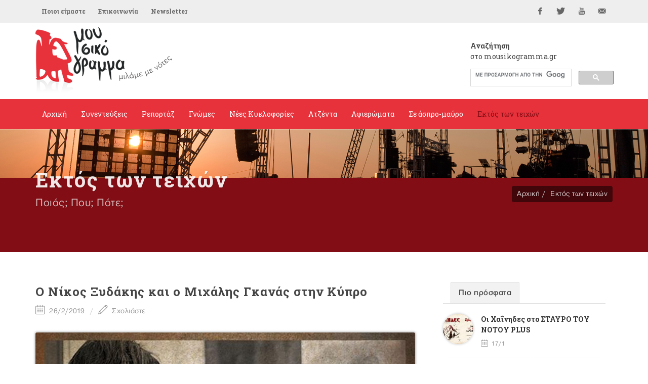

--- FILE ---
content_type: text/html; Charset=utf-8
request_url: https://mousikogramma.gr/ektos_ton_teixon/arthro/o_nikos_ksydakis_kai_o_mixalis_gkanas_stin_kypro-2752/?page2=12
body_size: 100607
content:
<!DOCTYPE HTML PUBLIC "-//W3C//DTD HTML 4.01 Transitional//EN">
<html data-adman-async="true" xmlns:fb="http://ogp.me/ns/fb#">
<head>

	<meta http-equiv="content-type" content="text/html; charset=utf-8" />

	
<meta content='IE=9,chrome=1' http-equiv='X-UA-Compatible'>
<meta http-equiv="Content-Type" content="text/html; charset=utf-8" >

<title>O Νίκος Ξυδάκης και ο Μιχάλης Γκανάς στην Κύπρο - εκτός των τειχών  - mousikogramma.gr </title>
<meta name="keywords" CONTENT="mousikogramma, μουσικόγραμμα, αρπιστής της Κέρου, συνεντεύξεις ,ρεπορτάζ, γνώμες, νέες κυκλοφορίες, δελτία τύπου, αφιερώματα, άσπρο μαύρο, εντός των τειχών, μουσική έρευνα, έντεχη μουσική, λαϊκή μουσική, λόγια λαϊκή μουσική, παραδοσιακή μουσική, πάλκο, μουσική σκηνή, πρόβα, εμφάνιση, στίχοι, στιχουργός, καλλιτέχνης, καριέρα, συνεργασία, παραγωγός, παραγωγή, επιτυχία, σουξέ, ερμηνεία, λαϊκή χροιά, μελοποίηση, παλαιά – νέας κοπής, εκτός των τειχών   , O Νίκος Ξυδάκης και ο Μιχάλης Γκανάς στην Κύπρο - " />
<meta name="description" CONTENT="mousikogramma.gr" />
<meta name="revisit-after" content="60 days" />
<meta name="abstract" content="εκτός των τειχών " />
<meta name="language" content="el , english" />
<meta name="robots" content="index, follow" />
<meta name="document-classification" content="internet" />
<meta name="document-type" content="Public" />
<meta name="document-rating" content="Safe for Kids" />
<meta name="document-distribution" content="Global" />
<meta http-equiv="pics-label" content="(pics-1.1 "http://www.icra.org/ratingsv02.html" l gen true for "http://www.mousikogramma.gr" r (cz 1 lz 1 nz 1 oz 1 vz 1) "http://www.rsac.org/ratingsv01.html" l gen true for "http://www.mousikogramma.gr" r (n 0 s 0 v 0 l 0))" />
<meta name="email" CONTENT="info@mousikogramma.gr" />
<meta name="author" CONTENT="mousikogramma.gr" />
<meta name="copyright" content="mousikogramma.gr" />
<meta name="document-state" content="Dynamic" />
<meta name="Publisher" content="mousikogramma.gr" /><!-- OG meta tags -->
<meta property="fb:app_id" content=""/>
<meta property="og:site_name" content="mousikogramma.gr"/>
<meta property="og:url" content="https://www.mousikogramma.gr/ektos_ton_teixon/arthro/o_nikos_ksydakis_kai_o_mixalis_gkanas_stin_kypro-2752/"/>
<meta property="og:type"   content="website" />
<meta property="og:title" content="O Νίκος Ξυδάκης και ο Μιχάλης Γκανάς στην Κύπρο"/>
<meta property="og:description" content="
	Νίκος Ξυδάκης και Μιχάλης Γκανάς. Δύο φίλοι και συνεργάτες που μοιράζονται από τη δεκαετία του &rsquo;80 σκέψεις και συναισθήματα, ήχους και στίχους δικούς τους και άλλων, εικόνες και αρώματα ενός ορεινού χώρου και της χωμάτινης χώρας του Νείλου, συνθέτοντας μια άλλη πατρίδα&hellip;

	 
"/><meta property="og:image" content="https://engine.mousikogramma.gr/filesystem/images/20190226/engine/mousikogramma_LARGE_t_22_3237_type13058.jpg"/>

<meta property="og:image:width" content="1200"/>
<meta property="og:image:height" content="630"/>

<!-- End of OG meta tags -->

<script>window.twttr = (function(d, s, id) {
  var js, fjs = d.getElementsByTagName(s)[0],
    t = window.twttr || {};
  if (d.getElementById(id)) return t;
  js = d.createElement(s);
  js.id = id;
  js.src = "https://platform.twitter.com/widgets.js";
  fjs.parentNode.insertBefore(js, fjs);

  t._e = [];
  t.ready = function(f) {
    t._e.push(f);
  };

  return t;
}(document, "script", "twitter-wjs"));</script><script src="/js/ajax.asp" type="text/javascript"></script><script type="text/javascript">setAsyncElementLoading();</script>

	<!-- Stylesheets
	============================================= -->
	<link href='https://fonts.googleapis.com/css?family=Open+Sans:400,300,600,700,800|Roboto+Slab:400,700&subset=greek,latin' rel='stylesheet' type='text/css'>
        
	<link rel="stylesheet" href="/css/bootstrap.css" type="text/css" />
	<link rel="stylesheet" href="/style.css" type="text/css" />
	<link rel="stylesheet" href="/css/gsearch.css" type="text/css" />
	<link rel="stylesheet" href="/css/dark.css" type="text/css" />
	<link rel="stylesheet" href="/css/font-icons.css" type="text/css" />
	<link rel="stylesheet" href="/css/animate.css" type="text/css" />
	<link rel="stylesheet" href="/css/magnific-popup.css" type="text/css" />
	
	<link rel="stylesheet" href="/css/tinyscrollbar.css" type="text/css" media="screen"/>
	
	

	<link rel="stylesheet" href="/css/responsive.css" type="text/css" />
	<meta name="viewport" content="width=device-width, initial-scale=1" />
	<!--[if lt IE 9]>
		<script src="http://css3-mediaqueries-js.googlecode.com/svn/trunk/css3-mediaqueries.js"></script>
	<![endif]-->


	<!-- fav icon -->
    <link rel="apple-touch-icon" sizes="57x57" href="apple-icon-57x57.png">
<link rel="apple-touch-icon" sizes="60x60" href="apple-icon-60x60.png">
<link rel="apple-touch-icon" sizes="72x72" href="apple-icon-72x72.png">
<link rel="apple-touch-icon" sizes="76x76" href="apple-icon-76x76.png">
<link rel="apple-touch-icon" sizes="114x114" href="apple-icon-114x114.png">
<link rel="apple-touch-icon" sizes="120x120" href="apple-icon-120x120.png">
<link rel="apple-touch-icon" sizes="144x144" href="apple-icon-144x144.png">
<link rel="apple-touch-icon" sizes="152x152" href="apple-icon-152x152.png">
<link rel="apple-touch-icon" sizes="180x180" href="apple-icon-180x180.png">
<link rel="icon" type="image/png" sizes="192x192"  href="android-icon-192x192.png">
<link rel="icon" type="image/png" sizes="32x32" href="favicon-32x32.png">
<link rel="icon" type="image/png" sizes="96x96" href="favicon-96x96.png">
<link rel="icon" type="image/png" sizes="16x16" href="favicon-16x16.png">
<link rel="manifest" href="manifest.json">
<meta name="msapplication-TileColor" content="#ffffff">
<meta name="msapplication-TileImage" content="ms-icon-144x144.png">
<meta name="theme-color" content="#ffffff">

	<!-- External JavaScripts
	============================================= -->
    
	<script type="text/javascript" src="/js/jquery.js"></script>
	<script type="text/javascript" src="/js/plugins.js"></script>
	
<script type='text/javascript' src='//dsms0mj1bbhn4.cloudfront.net/assets/pub/shareaholic.js' data-shr-siteid='98c5946e919d6f2f8777c6889f927cdc' data-cfasync='false' async='async'></script>
	
	<script>
	$(function() {
	  $('a[href*=#]:not([href=#])').click(function() {
	    if (location.pathname.replace(/^\//,'') == this.pathname.replace(/^\//,'') && location.hostname == this.hostname) {

	      var target = $(this.hash);
	      target = target.length ? target : $('[name=' + this.hash.slice(1) +']');
	      if (target.length) {
	        $('html,body').animate({
	          scrollTop: target.offset().top
	        }, 1000);
	        return false;
	      }
	    }
	  });
	});
	</script>
	
	<script type="text/javascript" src="/js/jquery.tinyscrollbar.js"></script>
<script type="text/javascript">
$(document).ready(function(){
$('#scrollbar1').tinyscrollbar();
$('#scrollbar2').tinyscrollbar();
});
</script>
	
</head>
<body class="no-transition stretched ">

<div id="fb-root"></div>
<script>(function(d, s, id) {
  var js, fjs = d.getElementsByTagName(s)[0];
  if (d.getElementById(id)) return;
  js = d.createElement(s); js.id = id;
  js.src = "//connect.facebook.net/en_GB/sdk.js#xfbml=1&version=v2.5";
  fjs.parentNode.insertBefore(js, fjs);
}(document, 'script', 'facebook-jssdk'));</script>




	<!-- Document Wrapper
	============================================= -->
	<div id="wrapper" class="clearfix">

		
<!-- Top Bar
		============================================= -->
		<div id="top-bar">

			<div class="container clearfix">

				<div class="col_half nobottommargin">

					<!-- Top Links
					============================================= -->
					<div class="top-links">
						<ul>
							<li><a href="/poioi_eimaste/">Ποιοι είμαστε</a></li><li><a href="/epikoinonia/">Επικοινωνία</a></li>
							<li><a href="#newsltr">Newsletter</a></li>
						</ul>
					</div><!-- .top-links end -->

				</div>

				<div class="col_half fright col_last nobottommargin">

					<!-- Top Social
					============================================= -->
					<div id="top-social">
						<ul>
							<li><a href="https://www.facebook.com/mousikogramma.gr" target="_blank" class="si-facebook"><span class="ts-icon"><i class="icon-facebook"></i></span><span class="ts-text">Facebook</span></a></li>
							<li><a href="https://twitter.com/mousikogramma" target="_blank" class="si-twitter"><span class="ts-icon"><i class="icon-twitter"></i></span><span class="ts-text">Twitter</span></a></li>
							<li><a href="https://www.youtube.com/channel/UCPO1pNsmMFuk9VUHfSZkktw" target="_blank" class="si-youtube"><span class="ts-icon"><i class="icon-youtube"></i></span><span class="ts-text">YouTube</span></a></li>
							<li><a href="mailto:info@mousikogramma.gr" class="si-email3"><span class="ts-icon"><i class="icon-email3"></i></span><span class="ts-text">info@mousikogramma.gr</span></a></li>
						</ul>
					</div><!-- #top-social end -->

				</div>

			</div>

		</div><!-- #top-bar end -->

		<!-- Header
		============================================= -->
		<header id="header" class="sticky-style-2">

			<div class="container clearfix">
                
                <!-- Logo
				============================================= -->
				<div id="logo">
					<a href="/" class="standard-logo"><img src="/images/logo.png"></a>
					<a href="/" class="retina-logo"><img src="/images/logo@2x.png"></a>
				</div><!-- #logo end -->
                
                
                <div class="search">
                    <h5><strong>Αναζήτηση</strong><br />στο mousikogramma.gr</h5>
                    
                    <style>.gsc-input-box {height: 35px !important;} </style>
                    
    				<div class="gsearch">
    					<script async src="https://cse.google.com/cse.js?cx=004971073008751346072:jxmsucrze28">
</script>
<div class="gcse-search"></div>
    				</div>
    			</div>

			</div>

			<div id="header-wrap">

				<!-- Primary Navigation
				============================================= -->
				<nav id="primary-menu" class="style-2">

					<div class="container clearfix">

						<div id="primary-menu-trigger"><i class="icon-reorder"></i></div>

						<ul>
							<li class="isnotcurrentcategory"><a href="/"><div>Αρχική</div></a></li><li><a href="/synenteukseis/"><div>Συνεντεύξεις</div></a></li><li><a href="/reportaz/"><div>Ρεπορτάζ</div></a></li><li><a href="/gnomes/"><div>Γνώμες</div></a></li><li><a href="/nees_kyklofories/"><div>Νέες Κυκλοφορίες</div></a></li><li><a href="/atzenta/"><div>Ατζέντα</div></a></li><li><a href="/afieromata/"><div>Αφιερώματα</div></a></li><li><a href="/se_aspro_mauro/"><div>Σε άσπρο-μαύρο</div></a></li><li class="current"><a href="/ektos_ton_teixon/"><div>Εκτός των τειχών</div></a></li>
						</ul>

					</div>

				</nav><!-- #primary-menu end -->

			</div>

		</header><!-- #header end -->
		
		<div class="clear"></div>
        
        <div class="clear"></div>
        
        
        <!-- Page Title
		============================================= -->
		<section id="page-title" class="page-title-parallax page-title-dark" style="background-image: url('http://engine.tech.netuse.gr/filesystem/images/20160206/low/prototype_LARGE_t_22_59.JPG') !important; background-size: contain; background-color: #820d14"
	data-stellar-background-ratio="0.3">

			<div class="container clearfix">
				<h1>Εκτός των τειχών</h1>
				<h1 class="var_catname"></h1>
				<span>Ποιός; Που; Πότε;</span>
				<ol class="breadcrumb">
					<li><a href="/">Αρχική</a></li><li><a href="/ektos_ton_teixon/">Εκτός των τειχών</a></li>
				</ol>
			</div>

		</section><!-- #page-title end -->
        

		<!-- Content
		============================================= -->
		<section id="content">

			<div class="content-wrap">
			
			    <div class="container clearfix">

					<div class="row">

		               
                    <!-- Post Content
					============================================= -->
					<div class="postcontent nobottommargin clearfix">

						<div class="single-post nobottommargin">

							<!-- Single Post
							============================================= -->
							<div class="entry clearfix">



                                <!-- Entry Title
								============================================= -->
								<div class="entry-title">
									<h2>O Νίκος Ξυδάκης και ο Μιχάλης Γκανάς στην Κύπρο</h2>
                                    
                                </div>
                                <!-- .entry-title end -->

                                <!-- Entry Meta
								============================================= -->
								<ul class="entry-meta clearfix">
									<li><i class="icon-calendar2"></i> 26/2/2019</li>
									<li><a href="#writecomment"><i class="icon-line2-pencil"></i> Σχολιάστε</a></li>
								</ul>
								<!-- .entry-meta end -->





    <!-- Entry Content
	============================================= -->
	<div class="entry-content notopmargin" data-lightbox="gallery">
	 
                                

<div class="smallsizeart">
    <b></b> <div class="PHOTOmain"><div class="entry-image"><div class="landscape"><center><a data-lightbox="gallery-item" href="https://engine.mousikogramma.gr/filesystem/images/20190226/low/mousikogramma_LARGE_t_22_3237.JPG" title=""> <img src="https://engine.mousikogramma.gr/filesystem/images/20190226/engine/mousikogramma_LARGE_t_22_3237_type274.jpg"  border="0" alt="O Νίκος Ξυδάκης και ο Μιχάλης Γκανάς στην Κύπρο" /></a></td></tr><caption align="bottom"><div class="caption"></div></caption></center></div></div></div><span class="headtit"></span><div>
 <strong>Νίκος Ξυδάκης</strong> και <strong>Μιχάλης Γκανάς</strong>. Δύο φίλοι και συνεργάτες που μοιράζονται από τη δεκαετία του '80 σκέψεις και συναισθήματα, ήχους και στίχους δικούς τους και άλλων, εικόνες και αρώματα ενός ορεινού χώρου και της χωμάτινης χώρας του Νείλου, συνθέτοντας μια άλλη πατρίδα&hellip;</div>
<div>
  </div>
<span class="headtit song"></span><p>  </p><p> Ο πρόσφατος κύκλος τραγουδιών <strong>«Γυάλινα Γιάννενα»</strong>, που κυκλοφόρησε σε cd από το <strong>Μορφωτικό Ίδρυμα της Εθνικής Τραπέζης</strong>, ως καρπός πολύχρονης συνομιλίας του συνθέτη και του ποιητή και αγαπημένα τραγούδια του <strong>Νίκου Ξυδάκη </strong>από άλλους κύκλους μπλέκονται στην ξεχωριστή παράσταση μουσικής και λόγου, <strong>«Αέρας της αγάπης»</strong>, μια ιστορία που πλάθουν οι δύο δημιουργοί, μαζί με εξαίρετους μουσικούς και θα παρουσιαστεί την <strong>Παρασκευή 15 Μαρτίου</strong> στο<strong> &quot;Θέατρο Ριάλτο&quot;</strong> στην <strong>Κύπρο</strong>. </p><p>  </p><p> Υπέροχες συνθέσεις, μέσα από μια πρωτοποριακή ενορχήστρωση του υλικού, ντύνουν μοναδικά τις λέξεις, την ποίηση του <strong>Μιχάλη Γκανά</strong>, που δημιουργεί εικόνες και μας ταξιδεύει σε άλλους κόσμους. </p><p>  </p><p> Ερμηνεύει ο<strong> Νίκος Ξυδάκης</strong>.</p><div class="positionPHOTO_1"><div class="entry-image"><div class="portrait"><center><a data-lightbox="gallery-item" href="https://engine.mousikogramma.gr/filesystem/images/20190226/low/mousikogramma_LARGE_t_22_3238.JPG" title=""> <img src="https://engine.mousikogramma.gr/filesystem/images/20190226/engine/mousikogramma_LARGE_t_22_3238_type274.jpg"  border="0" alt="O Νίκος Ξυδάκης και ο Μιχάλης Γκανάς στην Κύπρο" /></a><caption align="bottom"><div class="caption"></div></caption></center></div></div></div> <p> Διαβάζει ο <strong>Μιχάλης Γκανάς</strong>.</p><p> <u>Παίζουν οι μουσικοί:</u></p><p> <strong>Γιάννης Κυριμκυρίδης:</strong> πιάνο</p><p> <strong>Γιώργος Κοντογιάννης:</strong> λύρα</p><p> <strong>Δημήτρης Βαρελόπουλος: </strong>λαούτο</p><p>  </p><p> <strong><u>Θέατρο Ριάλτο</u></strong></p><p> Εισιτήρια: &euro; 18 / 14  </p><p> Έναρξη: 8.30 μ.μ.</p><p> <u>Πληροφορίες / Κρατήσεις: </u>77 77 77 45</p><p> <u>E-ticket:</u> www.rialto.com.cy</p><p>  </p><p> <u>Παραγωγή:</u></p><p> <strong>ΤΕΧΝΟΤΡΟΠΟΝ &ndash; ARTWAY | www.artway.gr</strong></p><p>  </p><p>  </p><p>  </p><p>  </p><p> <iframe allow="accelerometer; autoplay; encrypted-media; gyroscope; picture-in-picture" allowfullscreen="" frameborder="0" height="422" scrolling="no" src="https://www.youtube.com/embed/JC5EQbYffN4" width="750"></iframe></p>
</div>

<ul class="pagination topmargin bottommargin-sm"></ul>


    


<ARTICLE PDF/>	
<div class="PHOTOrest  clearfix"> 
<h4>ΟΛΕΣ ΟΙ ΦΩΤΟΓΡΑΦΙΕΣ</h4> 
<div class="rest-img"><a data-lightbox="gallery-item" href="https://engine.mousikogramma.gr/filesystem/images/20190226/low/mousikogramma_LARGE_t_22_3237.JPG" rel="lightbox-group1" title=""><img src="https://engine.mousikogramma.gr/filesystem/images/20190226/engine/mousikogramma_LARGE_t_22_3237_type277.jpg"  border="0" alt="O Νίκος Ξυδάκης και ο Μιχάλης Γκανάς στην Κύπρο" /></a></div><div class="rest-img"><a data-lightbox="gallery-item" href="https://engine.mousikogramma.gr/filesystem/images/20190226/low/mousikogramma_LARGE_t_22_3238.JPG" rel="lightbox-group1" title=""><img src="https://engine.mousikogramma.gr/filesystem/images/20190226/engine/mousikogramma_LARGE_t_22_3238_type277.jpg"  border="0" alt="O Νίκος Ξυδάκης και ο Μιχάλης Γκανάς στην Κύπρο" /></a></div>
</div>



                                <!-- Post Single - Share
									============================================= -->
									<div class="si-share noborder clearfix">
										<span>Μοιραστείτε το άρθρο:</span>
										<div>
										    <div style="float: left;" class="fb-share-button" 
    data-href="https://www.mousikogramma.gr//ektos_ton_teixon/arthro/o_nikos_ksydakis_kai_o_mixalis_gkanas_stin_kypro-2752/" 
    data-layout="button_count">
                                            </div>
                                            <div style="float: right; margin-top: 12px; margin-left: 10px;">
                                          <a class="twitter-share-button"
                                          href="https://www.mousikogramma.gr//ektos_ton_teixon/arthro/o_nikos_ksydakis_kai_o_mixalis_gkanas_stin_kypro-2752/"
                                          data-size="small">
                                        Tweet</a>
                                            </div>
                                        </div>
										<div style="display: none">
											<div class='shareaholic-canvas' data-app='share_buttons' data-app-id='21678481' data-title='mousikogramma.gr - O Νίκος Ξυδάκης και ο Μιχάλης Γκανάς στην Κύπρο' data-link='https://www.mousikogramma.gr//ektos_ton_teixon/arthro/o_nikos_ksydakis_kai_o_mixalis_gkanas_stin_kypro-2752/'></div>
										</div>
									</div><!-- Post Single - Share End -->

                                </div>
                                <!-- Entry End -->


                            </div>


 <!-- Post Navigation
							============================================= -->
							<div class="post-navigation clearfix">

								<div class="col_half nobottommargin">
									
								</div>

								<div class="col_half col_last tright nobottommargin">
									
								</div>

							</div><!-- .post-navigation end -->

							<div class="line"></div>



                            <!-- Comments
							============================================= -->

							<a name="writecomment"></a>

							<div id="comments" class="clearfix">
								<h3 id="comments-title">Σχολιάστε</h3>

								
								<div id="disqus_thread"></div>
<script>
    /**
     *  RECOMMENDED CONFIGURATION VARIABLES: EDIT AND UNCOMMENT THE SECTION BELOW TO INSERT DYNAMIC VALUES FROM YOUR PLATFORM OR CMS.
     *  LEARN WHY DEFINING THESE VARIABLES IS IMPORTANT: https://disqus.com/admin/universalcode/#configuration-variables
     */
    /*
    var disqus_config = function () {
        this.page.url = PAGE_URL;  // Replace PAGE_URL with your page's canonical URL variable
        this.page.identifier = PAGE_IDENTIFIER; // Replace PAGE_IDENTIFIER with your page's unique identifier variable
    };
    */
    (function() {  // DON'T EDIT BELOW THIS LINE
        var d = document, s = d.createElement('script');
        
        s.src = '//mousikogrammagr.disqus.com/embed.js';
        
        s.setAttribute('data-timestamp', +new Date());
        (d.head || d.body).appendChild(s);
    })();
</script>
<noscript>Please enable JavaScript to view the <a href="https://disqus.com/?ref_noscript" rel="nofollow">comments powered by Disqus.</a></noscript>
								

							</div><!-- #comments end -->


                        </div>

                    </div>	

				    <div class="col-md-4">

					    <div class="line hidden-lg hidden-md"></div>

						<div class="sidebar-widgets-wrap clearfix">
						<div class="widget clearfix">

									<div class="tabs nobottommargin clearfix" id="sidebar-tabs">

										<ul class="tab-nav clearfix">
											<li><a href="#tabs-1">Πιο πρόσφατα</a></li>
											<!-- li><a href="#tabs-2">Δημοφιλή</a></li -->
										</ul>

										<div class="tab-container">

											<div class="tab-content clearfix" id="tabs-1">
												<div id="popular-post-list-sidebar">

												<div class="spost clearfix"> <div class="entry-image"><a href="/atzenta/arthro/oi_xainides_sto_stauro_tou_notou_plus-6419/" class="nobg"><img class="img-circle" src="https://engine.mousikogramma.gr/filesystem/images/20260117/engine/mousikogramma_LARGE_t_22_6334_type271.jpg" alt=""></a></div> <div class="entry-c">  <div class="entry-title">  <h4><a href="/atzenta/arthro/oi_xainides_sto_stauro_tou_notou_plus-6419/">Οι Χαΐνηδες στο ΣΤΑΥΡΟ ΤΟΥ ΝΟΤΟΥ PLUS</a></h4>  </div>  <ul class="entry-meta">  <li><i class="icon-calendar2"></i> 17/1</li>    </ul> </div></div><div class="spost clearfix"> <div class="entry-image"><a href="/atzenta/arthro/o_marios_strofalis_me_to_kouarteto_tou_kai_tin_eirini_toumpaki_sto_megaro_mousikis_athinon-6417/" class="nobg"><img class="img-circle" src="https://engine.mousikogramma.gr/filesystem/images/20260117/engine/mousikogramma_LARGE_t_22_6332_type271.jpg" alt=""></a></div> <div class="entry-c">  <div class="entry-title">  <h4><a href="/atzenta/arthro/o_marios_strofalis_me_to_kouarteto_tou_kai_tin_eirini_toumpaki_sto_megaro_mousikis_athinon-6417/">Ο Μάριος Στρόφαλης με το κουαρτέτο του και την Ειρήνη Τουμπάκη στο Μέγαρο Μουσικής Αθηνών</a></h4>  </div>  <ul class="entry-meta">  <li><i class="icon-calendar2"></i> 17/1</li>    </ul> </div></div><div class="spost clearfix"> <div class="entry-image"><a href="/nees_kyklofories/arthro/to_diko_sou_tragoudi_apo_ton_pano_katsimixa_kai_ton_byrona_tsourapi-6421/" class="nobg"><img class="img-circle" src="https://engine.mousikogramma.gr/filesystem/images/20260117/engine/mousikogramma_LARGE_t_22_6335_type271.jpg" alt=""></a></div> <div class="entry-c">  <div class="entry-title">  <h4><a href="/nees_kyklofories/arthro/to_diko_sou_tragoudi_apo_ton_pano_katsimixa_kai_ton_byrona_tsourapi-6421/">«Το δικό σου τραγούδι» από τον Πάνο Κατσιμίχα και τον Βύρωνα Τσουράπη</a></h4>  </div>  <ul class="entry-meta">  <li><i class="icon-calendar2"></i> 17/1</li>    </ul> </div></div>

												</div>
											</div>
											<div class="tab-content clearfix" id="tabs-2">
												<div id="recent-post-list-sidebar">

												

												</div>
                                                
											</div>

										</div>

									</div>

								</div><style>.embed-container { position: relative; padding-bottom: 56.25%; height: 0; overflow: hidden; max-width: 100%; } .embed-container iframe, .embed-container object, .embed-container embed { position: absolute; top: 0; left: 0; width: 100%; height: 100%; }</style>

<div class="widget song clearfix">

   <h4><a href="/to_tragoudi_tis_ebdomadas/">Το τραγούδι της εβδομάδας</a></h4>
    
    <span class="song-tit"><div class="embed-container"><p>
 <iframe allow="accelerometer; autoplay; clipboard-write; encrypted-media; gyroscope; picture-in-picture" allowfullscreen="" frameborder="0" height="422" scrolling="no" src="https://www.youtube.com/embed/vNfcRcJEv0U" title="YouTube video player" width="750"></iframe></p>
</div>«Όνειρο απατηλό»</span>
    <a class="more-link" href="/to_tragoudi_tis_ebdomadas/"><i class="icon-angle-right"></i> Αρχείο</a> 

</div>
<div class="widget more_arts clearfix">
<h4>Διαβάστε ακόμα</h4>

    <div class="mpost restarts">
        
        <div id="scrollbar1">
            <div class="scrollbar"><div class="track"><div class="thumb"><div class="end"></div></div></div></div>
            <div class="viewport">
                <div class="overview">
                <div class="spost clearfix"> <div class="entry-image"> <a href="/ektos_ton_teixon/arthro/h_maria_papageorgiou_sta_leleika_ypatis-6372/" class="nobg"><img src="https://engine.mousikogramma.gr/filesystem/images/20251222/engine/mousikogramma_LARGE_t_22_6302_type273.jpg" alt=""></a> </div> <div class="entry-c">  <div class="entry-title">  <h4><a href="/ektos_ton_teixon/arthro/h_maria_papageorgiou_sta_leleika_ypatis-6372/">H Mαρία Παπαγεωργίου στα Λελέικα Υπάτης</a></h4>    </div>  <ul class="entry-meta">  <li><i class="icon-calendar2"></i> 22/12/2025</li>    </ul> </div></div><div class="spost clearfix"> <div class="entry-image"> <a href="/ektos_ton_teixon/arthro/sofia_bempo_me_ton_dauid_naxmia_kai_ti_maria_kanellopoulou_stin_arxaia_messini-6290/" class="nobg"><img src="https://engine.mousikogramma.gr/filesystem/images/20251022/engine/mousikogramma_LARGE_t_22_6249_type273.jpg" alt=""></a> </div> <div class="entry-c">  <div class="entry-title">  <h4><a href="/ektos_ton_teixon/arthro/sofia_bempo_me_ton_dauid_naxmia_kai_ti_maria_kanellopoulou_stin_arxaia_messini-6290/">«Σοφία Βέμπο» με τον Δαυίδ Ναχμία και τη Μαρία Κανελλοπούλου στην Αρχαία Μεσσήνη </a></h4>    </div>  <ul class="entry-meta">  <li><i class="icon-calendar2"></i> 22/10/2025</li>    </ul> </div></div><div class="spost clearfix"> <div class="entry-image"> <a href="/ektos_ton_teixon/arthro/h_sabberia_margiola_sti_drama-6283/" class="nobg"><img src="https://engine.mousikogramma.gr/filesystem/images/20251016/engine/mousikogramma_LARGE_t_22_6243_type273.jpg" alt=""></a> </div> <div class="entry-c">  <div class="entry-title">  <h4><a href="/ektos_ton_teixon/arthro/h_sabberia_margiola_sti_drama-6283/">H Σαββέρια Μαργιολά στη Δράμα </a></h4>    </div>  <ul class="entry-meta">  <li><i class="icon-calendar2"></i> 16/10/2025</li>    </ul> </div></div><div class="spost clearfix"> <div class="entry-image"> <a href="/ektos_ton_teixon/arthro/aksion_esti_ston_kathedriko_nao_tis_biennis-6273/" class="nobg"><img src="https://engine.mousikogramma.gr/filesystem/images/20251007/engine/mousikogramma_LARGE_t_22_6229_type273.jpg" alt=""></a> </div> <div class="entry-c">  <div class="entry-title">  <h4><a href="/ektos_ton_teixon/arthro/aksion_esti_ston_kathedriko_nao_tis_biennis-6273/">«Άξιον Εστί» στον Καθεδρικό Ναό της Βιέννης</a></h4>    </div>  <ul class="entry-meta">  <li><i class="icon-calendar2"></i> 7/10/2025</li>    </ul> </div></div><div class="spost clearfix"> <div class="entry-image"> <a href="/ektos_ton_teixon/arthro/ta_tragoudia_tis_sotirias_me_ti_xristina_maksouri_sti_leukosia-6261/" class="nobg"><img src="https://engine.mousikogramma.gr/filesystem/images/20250927/engine/mousikogramma_LARGE_t_22_6220_type273.jpg" alt=""></a> </div> <div class="entry-c">  <div class="entry-title">  <h4><a href="/ektos_ton_teixon/arthro/ta_tragoudia_tis_sotirias_me_ti_xristina_maksouri_sti_leukosia-6261/">«Τα τραγούδια της Σωτηρίας» με τη Χριστίνα Μαξούρη στη Λευκωσία </a></h4>    </div>  <ul class="entry-meta">  <li><i class="icon-calendar2"></i> 27/9/2025</li>    </ul> </div></div><div class="spost clearfix"> <div class="entry-image"> <a href="/ektos_ton_teixon/arthro/stoixeiomenoi_ii_to_ksypnima_ton_eteokli_kai_polyneiki_tou_dimitri_marami_sti_thiba-6250/" class="nobg"><img src="https://engine.mousikogramma.gr/filesystem/images/20250919/engine/mousikogramma_LARGE_t_22_6213_type273.jpg" alt=""></a> </div> <div class="entry-c">  <div class="entry-title">  <h4><a href="/ektos_ton_teixon/arthro/stoixeiomenoi_ii_to_ksypnima_ton_eteokli_kai_polyneiki_tou_dimitri_marami_sti_thiba-6250/">ΣΤΟΙΧΕΙΩΜΕΝΟΙ II - «Το Ξύπνημα των Ετεοκλή και Πολυνείκη» του Δημήτρη Μαραμή στη Θήβα</a></h4>    </div>  <ul class="entry-meta">  <li><i class="icon-calendar2"></i> 19/9/2025</li>    </ul> </div></div><div class="spost clearfix"> <div class="entry-image"> <a href="/ektos_ton_teixon/arthro/o_sokratis_sinopoulos_o_basilis_kostas_kai_o_soloup_sta_ioannina-6226/" class="nobg"><img src="https://engine.mousikogramma.gr/filesystem/images/20250829/engine/mousikogramma_LARGE_t_22_6193_type273.jpg" alt=""></a> </div> <div class="entry-c">  <div class="entry-title">  <h4><a href="/ektos_ton_teixon/arthro/o_sokratis_sinopoulos_o_basilis_kostas_kai_o_soloup_sta_ioannina-6226/">Ο Σωκράτης Σινόπουλος, ο Βασίλης Κώστας και ο Soloup στα Ιωάννινα</a></h4>    </div>  <ul class="entry-meta">  <li><i class="icon-calendar2"></i> 29/8/2025</li>    </ul> </div></div><div class="spost clearfix"> <div class="entry-image"> <a href="/ektos_ton_teixon/arthro/h_melina_aslanidou_ston_bolo-6216/" class="nobg"><img src="https://engine.mousikogramma.gr/filesystem/images/20250824/engine/mousikogramma_LARGE_t_22_6189_type273.jpg" alt=""></a> </div> <div class="entry-c">  <div class="entry-title">  <h4><a href="/ektos_ton_teixon/arthro/h_melina_aslanidou_ston_bolo-6216/">Η Μελίνα Ασλανίδου στον Βόλο </a></h4>    </div>  <ul class="entry-meta">  <li><i class="icon-calendar2"></i> 23/8/2025</li>    </ul> </div></div><div class="spost clearfix"> <div class="entry-image"> <a href="/ektos_ton_teixon/arthro/h_maria_farantouri_kai_o_tasis_xristogiannopoulos_sti_mikri_epidauro_gia_ta_100_xronia_mikis_theodorakis-6206/" class="nobg"><img src="https://engine.mousikogramma.gr/filesystem/images/20250810/engine/mousikogramma_LARGE_t_22_6184_type273.jpg" alt=""></a> </div> <div class="entry-c">  <div class="entry-title">  <h4><a href="/ektos_ton_teixon/arthro/h_maria_farantouri_kai_o_tasis_xristogiannopoulos_sti_mikri_epidauro_gia_ta_100_xronia_mikis_theodorakis-6206/">Η Μαρία Φαραντούρη και ο Τάσης Χριστογιαννόπουλος στη Μικρή Επίδαυρο για τα «100 χρόνια Μίκης Θεοδωράκης»</a></h4>    </div>  <ul class="entry-meta">  <li><i class="icon-calendar2"></i> 10/8/2025</li>    </ul> </div></div><div class="spost clearfix"> <div class="entry-image"> <a href="/ektos_ton_teixon/arthro/h_maria_farantouri_sti_leukada_me_ti_mantolinata_kai_ti_mikti_xorodia_tou_orfea-6202/" class="nobg"><img src="https://engine.mousikogramma.gr/filesystem/images/20250804/engine/mousikogramma_LARGE_t_22_6182_type273.jpg" alt=""></a> </div> <div class="entry-c">  <div class="entry-title">  <h4><a href="/ektos_ton_teixon/arthro/h_maria_farantouri_sti_leukada_me_ti_mantolinata_kai_ti_mikti_xorodia_tou_orfea-6202/">H Mαρία Φαραντούρη στη Λευκάδα με τη Μαντολινάτα και τη Μικτή Χορωδία του ΟΡΦΕΑ</a></h4>    </div>  <ul class="entry-meta">  <li><i class="icon-calendar2"></i> 4/8/2025</li>    </ul> </div></div><div class="spost clearfix"> <div class="entry-image"> <a href="/ektos_ton_teixon/arthro/h_nautodia_tou_perikli_kanari_se_syro_kai_andro-6195/" class="nobg"><img src="https://engine.mousikogramma.gr/filesystem/images/20250724/engine/mousikogramma_LARGE_t_22_6178_type273.jpg" alt=""></a> </div> <div class="entry-c">  <div class="entry-title">  <h4><a href="/ektos_ton_teixon/arthro/h_nautodia_tou_perikli_kanari_se_syro_kai_andro-6195/">H «Ναυτωδία» του Περικλή Κανάρη σε Σύρο και Άνδρο</a></h4>    </div>  <ul class="entry-meta">  <li><i class="icon-calendar2"></i> 24/7/2025</li>    </ul> </div></div><div class="spost clearfix"> <div class="entry-image"> <a href="/ektos_ton_teixon/arthro/o_nikos_zournis_se_prebeza_ioannina_kai_amorgo-6181/" class="nobg"><img src="https://engine.mousikogramma.gr/filesystem/images/20250717/engine/mousikogramma_LARGE_t_22_6165_type273.jpg" alt=""></a> </div> <div class="entry-c">  <div class="entry-title">  <h4><a href="/ektos_ton_teixon/arthro/o_nikos_zournis_se_prebeza_ioannina_kai_amorgo-6181/">Ο Νίκος Ζουρνής σε Πρέβεζα, Ιωάννινα και Αμοργό</a></h4>    </div>  <ul class="entry-meta">  <li><i class="icon-calendar2"></i> 17/7/2025</li>  <li><i class="icon-camera2"></i></li>  </ul> </div></div><div class="spost clearfix"> <div class="entry-image"> <a href="/ektos_ton_teixon/arthro/ta_preloudia_tou_dimitri_marami_se_proti_pagkosmia_ektelesi_sto_mpakou-6165/" class="nobg"><img src="https://engine.mousikogramma.gr/filesystem/images/20250621/engine/mousikogramma_LARGE_t_22_6157_type273.jpg" alt=""></a> </div> <div class="entry-c">  <div class="entry-title">  <h4><a href="/ektos_ton_teixon/arthro/ta_preloudia_tou_dimitri_marami_se_proti_pagkosmia_ektelesi_sto_mpakou-6165/">Τα «Πρελούδια» του Δημήτρη Μαραμή σε πρώτη παγκόσμια εκτέλεση στο Μπακού</a></h4>    </div>  <ul class="entry-meta">  <li><i class="icon-calendar2"></i> 21/6/2025</li>  <li><i class="icon-camera2"></i></li>  </ul> </div></div><div class="spost clearfix"> <div class="entry-image"> <a href="/ektos_ton_teixon/arthro/o_kostas_xatzis_kai_h_elpida_stin_patra-6151/" class="nobg"><img src="https://engine.mousikogramma.gr/filesystem/images/20250610/engine/mousikogramma_LARGE_t_22_6146_type273.jpg" alt=""></a> </div> <div class="entry-c">  <div class="entry-title">  <h4><a href="/ektos_ton_teixon/arthro/o_kostas_xatzis_kai_h_elpida_stin_patra-6151/">O Κώστας Χατζής και η Ελπίδα στην Πάτρα</a></h4>    </div>  <ul class="entry-meta">  <li><i class="icon-calendar2"></i> 10/6/2025</li>    </ul> </div></div><div class="spost clearfix"> <div class="entry-image"> <a href="/ektos_ton_teixon/arthro/enas_aionas_mimis_plessas_sti_libadeia-6132/" class="nobg"><img src="https://engine.mousikogramma.gr/filesystem/images/20250523/engine/mousikogramma_LARGE_t_22_6134_type273.jpg" alt=""></a> </div> <div class="entry-c">  <div class="entry-title">  <h4><a href="/ektos_ton_teixon/arthro/enas_aionas_mimis_plessas_sti_libadeia-6132/">«Ένας αιώνας Μίμης Πλέσσας» στη Λιβαδειά </a></h4>    </div>  <ul class="entry-meta">  <li><i class="icon-calendar2"></i> 23/5/2025</li>    </ul> </div></div><div class="spost clearfix"> <div class="entry-image"> <a href="/ektos_ton_teixon/arthro/dyo_epeteioi_mia_skini_me_tin_orxistra_nykton_egxordon_thanasis_tsipinakis_kai_ton_kosta_leibada-6125/" class="nobg"><img src="https://engine.mousikogramma.gr/filesystem/images/20250518/engine/mousikogramma_LARGE_t_22_6129_type273.jpg" alt=""></a> </div> <div class="entry-c">  <div class="entry-title">  <h4><a href="/ektos_ton_teixon/arthro/dyo_epeteioi_mia_skini_me_tin_orxistra_nykton_egxordon_thanasis_tsipinakis_kai_ton_kosta_leibada-6125/">«ΔΥΟ ΕΠΕΤΕΙΟΙ, ΜΙΑ ΣΚΗΝΗ» με την Ορχήστρα Νυκτών Εγχόρδων «ΘΑΝΑΣΗΣ ΤΣΙΠΙΝΑΚΗΣ» και τον Κώστα Λειβαδά</a></h4>    </div>  <ul class="entry-meta">  <li><i class="icon-calendar2"></i> 18/5/2025</li>  <li><i class="icon-camera2"></i></li>  </ul> </div></div><div class="spost clearfix"> <div class="entry-image"> <a href="/ektos_ton_teixon/arthro/afieroma_ston_syntheti_kyriako_sfetsa_stin_leukada-6121/" class="nobg"><img src="https://engine.mousikogramma.gr/filesystem/images/20250516/engine/mousikogramma_LARGE_t_22_6126_type273.jpg" alt=""></a> </div> <div class="entry-c">  <div class="entry-title">  <h4><a href="/ektos_ton_teixon/arthro/afieroma_ston_syntheti_kyriako_sfetsa_stin_leukada-6121/">Αφιέρωμα στον συνθέτη Κυριάκο Σφέτσα στην Λευκάδα</a></h4>    </div>  <ul class="entry-meta">  <li><i class="icon-calendar2"></i> 16/5/2025</li>    </ul> </div></div><div class="spost clearfix"> <div class="entry-image"> <a href="/ektos_ton_teixon/arthro/h_xaris_aleksiou_h_dimitra_stogianni_kai_o_zaxarias_karounis_sti_leukosia-6052/" class="nobg"><img src="https://engine.mousikogramma.gr/filesystem/images/20250404/engine/mousikogramma_LARGE_t_22_6075_type273.jpg" alt=""></a> </div> <div class="entry-c">  <div class="entry-title">  <h4><a href="/ektos_ton_teixon/arthro/h_xaris_aleksiou_h_dimitra_stogianni_kai_o_zaxarias_karounis_sti_leukosia-6052/">Η Χάρις Αλεξίου, η Δήμητρα Στογιάννη και ο Ζαχαρίας Καρούνης στη Λευκωσία </a></h4>    </div>  <ul class="entry-meta">  <li><i class="icon-calendar2"></i> 4/4/2025</li>    </ul> </div></div><div class="spost clearfix"> <div class="entry-image"> <a href="/ektos_ton_teixon/arthro/ntinos_xristianopoulos_to_tagkalaki_tou_antoni_mposkoiti_me_ton_xari_fleoura_sti_larisa-6038/" class="nobg"><img src="https://engine.mousikogramma.gr/filesystem/images/20250327/engine/mousikogramma_LARGE_t_22_6069_type273.jpg" alt=""></a> </div> <div class="entry-c">  <div class="entry-title">  <h4><a href="/ektos_ton_teixon/arthro/ntinos_xristianopoulos_to_tagkalaki_tou_antoni_mposkoiti_me_ton_xari_fleoura_sti_larisa-6038/">«Ντίνος Χριστιανόπουλος - Το Ταγκαλάκι» του Αντώνη Μποσκοΐτη με τον Χάρη Φλέουρα στη Λάρισα</a></h4>    </div>  <ul class="entry-meta">  <li><i class="icon-calendar2"></i> 27/3/2025</li>    </ul> </div></div><div class="spost clearfix"> <div class="entry-image"> <a href="/ektos_ton_teixon/arthro/to_rizituals_tis_ksanthoulas_ntakobanou_taksideuei_sto_parisi-6018/" class="nobg"><img src="https://engine.mousikogramma.gr/filesystem/images/20250317/engine/mousikogramma_LARGE_t_22_6061_type273.jpg" alt=""></a> </div> <div class="entry-c">  <div class="entry-title">  <h4><a href="/ektos_ton_teixon/arthro/to_rizituals_tis_ksanthoulas_ntakobanou_taksideuei_sto_parisi-6018/">Το RIZITUALS της Ξανθούλας Ντακοβάνου ταξιδεύει στο Παρίσι</a></h4>    </div>  <ul class="entry-meta">  <li><i class="icon-calendar2"></i> 17/3/2025</li>    </ul> </div></div><div class="spost clearfix"> <div class="entry-image"> <a href="/ektos_ton_teixon/arthro/h_georgia_ntagaki_stin_ksanthi-6003/" class="nobg"><img src="https://engine.mousikogramma.gr/filesystem/images/20250310/engine/mousikogramma_LARGE_t_22_6055_type273.jpg" alt=""></a> </div> <div class="entry-c">  <div class="entry-title">  <h4><a href="/ektos_ton_teixon/arthro/h_georgia_ntagaki_stin_ksanthi-6003/">H Γεωργία Νταγάκη στην Ξάνθη</a></h4>    </div>  <ul class="entry-meta">  <li><i class="icon-calendar2"></i> 10/3/2025</li>    </ul> </div></div><div class="spost clearfix"> <div class="entry-image"> <a href="/ektos_ton_teixon/arthro/o_basilias_lir_sto_irakleio_kritis-5944/" class="nobg"><img src="https://engine.mousikogramma.gr/filesystem/images/20250122/engine/mousikogramma_LARGE_t_22_5991_type273.jpg" alt=""></a> </div> <div class="entry-c">  <div class="entry-title">  <h4><a href="/ektos_ton_teixon/arthro/o_basilias_lir_sto_irakleio_kritis-5944/">O «Βασιλιάς Ληρ» στο Ηράκλειο Κρήτης </a></h4>    </div>  <ul class="entry-meta">  <li><i class="icon-calendar2"></i> 22/1/2025</li>    </ul> </div></div><div class="spost clearfix"> <div class="entry-image"> <a href="/ektos_ton_teixon/arthro/h_margarita_zormpala_kai_h_maria_papageorgiou_stin_kypro-5923/" class="nobg"><img src="https://engine.mousikogramma.gr/filesystem/images/20241229/engine/mousikogramma_LARGE_t_22_5964_type273.jpg" alt=""></a> </div> <div class="entry-c">  <div class="entry-title">  <h4><a href="/ektos_ton_teixon/arthro/h_margarita_zormpala_kai_h_maria_papageorgiou_stin_kypro-5923/">H Μαργαρίτα Ζορμπαλά και η Μαρία Παπαγεωργίου στην Κύπρο</a></h4>    </div>  <ul class="entry-meta">  <li><i class="icon-calendar2"></i> 29/12/2024</li>    </ul> </div></div><div class="spost clearfix"> <div class="entry-image"> <a href="/ektos_ton_teixon/arthro/h_sabina_giannatou_kai_o_pianistas_spyros_manesis_sti_larisa-5906/" class="nobg"><img src="https://engine.mousikogramma.gr/filesystem/images/20241213/engine/mousikogramma_LARGE_t_22_5952_type273.jpg" alt=""></a> </div> <div class="entry-c">  <div class="entry-title">  <h4><a href="/ektos_ton_teixon/arthro/h_sabina_giannatou_kai_o_pianistas_spyros_manesis_sti_larisa-5906/">Η Σαβίνα Γιαννάτου και ο πιανίστας Σπύρος Μάνεσης στη Λάρισα</a></h4>    </div>  <ul class="entry-meta">  <li><i class="icon-calendar2"></i> 13/12/2024</li>    </ul> </div></div><div class="spost clearfix"> <div class="entry-image"> <a href="/ektos_ton_teixon/arthro/h_eleni_tsaligopoulou_sti_skiatho-5888/" class="nobg"><img src="https://engine.mousikogramma.gr/filesystem/images/20241203/engine/mousikogramma_LARGE_t_22_5930_type273.jpg" alt=""></a> </div> <div class="entry-c">  <div class="entry-title">  <h4><a href="/ektos_ton_teixon/arthro/h_eleni_tsaligopoulou_sti_skiatho-5888/">H Eλένη Τσαλιγοπούλου στη Σκιάθο</a></h4>    </div>  <ul class="entry-meta">  <li><i class="icon-calendar2"></i> 3/12/2024</li>    </ul> </div></div><div class="spost clearfix"> <div class="entry-image"> <a href="/ektos_ton_teixon/arthro/afieroma_ston_basili_tsitsani_me_ti_natassa_mpofiliou_sto_berklee_performance_center-5862/" class="nobg"><img src="https://engine.mousikogramma.gr/filesystem/images/20241115/engine/mousikogramma_LARGE_t_22_5908_type273.jpg" alt=""></a> </div> <div class="entry-c">  <div class="entry-title">  <h4><a href="/ektos_ton_teixon/arthro/afieroma_ston_basili_tsitsani_me_ti_natassa_mpofiliou_sto_berklee_performance_center-5862/">«Αφιέρωμα στον Βασίλη Τσιτσάνη» με τη Νατάσσα Μποφίλιου στο Berklee Performance Center</a></h4>    </div>  <ul class="entry-meta">  <li><i class="icon-calendar2"></i> 15/11/2024</li>    </ul> </div></div><div class="spost clearfix"> <div class="entry-image"> <a href="/ektos_ton_teixon/arthro/mikis_theodorakis_3_xronia_meta_me_ton_taso_apostolou_kai_tin_ioanna_forti_sti_zatouna-5804/" class="nobg"><img src="https://engine.mousikogramma.gr/filesystem/images/20240913/engine/mousikogramma_LARGE_t_22_5862_type273.jpg" alt=""></a> </div> <div class="entry-c">  <div class="entry-title">  <h4><a href="/ektos_ton_teixon/arthro/mikis_theodorakis_3_xronia_meta_me_ton_taso_apostolou_kai_tin_ioanna_forti_sti_zatouna-5804/">ΜΙΚΗΣ ΘΕΟΔΩΡΑΚΗΣ - «3 χρόνια μετά» με τον Τάσο Αποστόλου και την Ιωάννα Φόρτη στη Ζάτουνα</a></h4>    </div>  <ul class="entry-meta">  <li><i class="icon-calendar2"></i> 13/9/2024</li>    </ul> </div></div><div class="spost clearfix"> <div class="entry-image"> <a href="/ektos_ton_teixon/arthro/h_diethnous_fimis_music_aeterna_byzantina_stin_amorgo-5798/" class="nobg"><img src="https://engine.mousikogramma.gr/filesystem/images/20240904/engine/mousikogramma_LARGE_t_22_5858_type273.jpg" alt=""></a> </div> <div class="entry-c">  <div class="entry-title">  <h4><a href="/ektos_ton_teixon/arthro/h_diethnous_fimis_music_aeterna_byzantina_stin_amorgo-5798/">Η διεθνούς φήμης «Music Aeterna Byzantina» στην Αμοργό</a></h4>    </div>  <ul class="entry-meta">  <li><i class="icon-calendar2"></i> 4/9/2024</li>    </ul> </div></div><div class="spost clearfix"> <div class="entry-image"> <a href="/ektos_ton_teixon/arthro/o_giorgos_kai_o_nikos_stratakis_stin_konitsa-5781/" class="nobg"><img src="https://engine.mousikogramma.gr/filesystem/images/20240728/engine/mousikogramma_LARGE_t_22_5854_type273.jpg" alt=""></a> </div> <div class="entry-c">  <div class="entry-title">  <h4><a href="/ektos_ton_teixon/arthro/o_giorgos_kai_o_nikos_stratakis_stin_konitsa-5781/">Ο Γιώργος και ο Νίκος Στρατάκης στην Κόνιτσα</a></h4>    </div>  <ul class="entry-meta">  <li><i class="icon-calendar2"></i> 28/7/2024</li>    </ul> </div></div><div class="spost clearfix"> <div class="entry-image"> <a href="/ektos_ton_teixon/arthro/ekdilosi_mnimis_ton_dekaepta_paidion_apo_ti_libadeia_sti_desfina_fokidas-5772/" class="nobg"><img src="https://engine.mousikogramma.gr/filesystem/images/20240719/engine/mousikogramma_LARGE_t_22_5851_type273.jpg" alt=""></a> </div> <div class="entry-c">  <div class="entry-title">  <h4><a href="/ektos_ton_teixon/arthro/ekdilosi_mnimis_ton_dekaepta_paidion_apo_ti_libadeia_sti_desfina_fokidas-5772/">Εκδήλωση μνήμης των δεκαεπτά παιδιών από τη Λιβαδειά στη Δεσφίνα Φωκίδας</a></h4>    </div>  <ul class="entry-meta">  <li><i class="icon-calendar2"></i> 19/7/2024</li>    </ul> </div></div><div class="spost clearfix"> <div class="entry-image"> <a href="/ektos_ton_teixon/arthro/me_dyo_orxistres_ksekinaei_to_6o_festibal_delfon_to_lalon_ydor-5753/" class="nobg"><img src="https://engine.mousikogramma.gr/filesystem/images/20240626/engine/mousikogramma_LARGE_t_22_5839_type273.jpg" alt=""></a> </div> <div class="entry-c">  <div class="entry-title">  <h4><a href="/ektos_ton_teixon/arthro/me_dyo_orxistres_ksekinaei_to_6o_festibal_delfon_to_lalon_ydor-5753/">Με δύο Ορχήστρες ξεκινάει το 6ο Φεστιβάλ Δελφών «Το Λάλον Ύδωρ»</a></h4>    </div>  <ul class="entry-meta">  <li><i class="icon-calendar2"></i> 26/6/2024</li>    </ul> </div></div><div class="spost clearfix"> <div class="entry-image"> <a href="/ektos_ton_teixon/arthro/h_kleoniki_demiri_sti_benetia_gia_ta_450_xronia_apo_tin_apoperatosi_tou_ellinorthodoksou_naou_tou_agiou_georgiou-5745/" class="nobg"><img src="https://engine.mousikogramma.gr/filesystem/images/20240613/engine/mousikogramma_LARGE_t_22_5830_type273.jpg" alt=""></a> </div> <div class="entry-c">  <div class="entry-title">  <h4><a href="/ektos_ton_teixon/arthro/h_kleoniki_demiri_sti_benetia_gia_ta_450_xronia_apo_tin_apoperatosi_tou_ellinorthodoksou_naou_tou_agiou_georgiou-5745/">H Kλεονίκη Δεμίρη στη Βενετία για τα 450 χρόνια από την αποπεράτωση  του Ελληνορθόδοξου Ναού του Αγίου Γεωργίου</a></h4>    </div>  <ul class="entry-meta">  <li><i class="icon-calendar2"></i> 13/6/2024</li>    </ul> </div></div><div class="spost clearfix"> <div class="entry-image"> <a href="/ektos_ton_teixon/arthro/o_xristos_nikolopoulos_sto_pagkritio_stadio_tou_irakleiou-5739/" class="nobg"><img src="https://engine.mousikogramma.gr/filesystem/images/20240528/engine/mousikogramma_LARGE_t_22_5824_type273.jpg" alt=""></a> </div> <div class="entry-c">  <div class="entry-title">  <h4><a href="/ektos_ton_teixon/arthro/o_xristos_nikolopoulos_sto_pagkritio_stadio_tou_irakleiou-5739/">Ο Χρήστος Νικολόπουλος στο Παγκρήτιο στάδιο του Ηρακλείου</a></h4>    </div>  <ul class="entry-meta">  <li><i class="icon-calendar2"></i> 28/5/2024</li>    </ul> </div></div><div class="spost clearfix"> <div class="entry-image"> <a href="/ektos_ton_teixon/arthro/i_psyxi_tis_ipeirou_stin_kriti_me_ton_petrolouka_xalkia_kai_to_basili_kosta-5628/" class="nobg"><img src="https://engine.mousikogramma.gr/filesystem/images/20240219/engine/mousikogramma_LARGE_t_22_5758_type273.jpg" alt=""></a> </div> <div class="entry-c">  <div class="entry-title">  <h4><a href="/ektos_ton_teixon/arthro/i_psyxi_tis_ipeirou_stin_kriti_me_ton_petrolouka_xalkia_kai_to_basili_kosta-5628/">«Η Ψυχή της Ηπείρου στην Κρήτη» με τον Πετρολούκα Χαλκιά και το Βασίλη Κώστα </a></h4>    </div>  <ul class="entry-meta">  <li><i class="icon-calendar2"></i> 18/2/2024</li>    </ul> </div></div><div class="spost clearfix"> <div class="entry-image"> <a href="/ektos_ton_teixon/arthro/enthousiodis_ypodoxi_tou_ellina_diethnous_flaoutista_stathi_karapanou_sto_megaro_mousikis_tis_biennis_musikverein-5588/" class="nobg"><img src="https://engine.mousikogramma.gr/filesystem/images/20231222/engine/mousikogramma_LARGE_t_22_5728_type273.jpg" alt=""></a> </div> <div class="entry-c">  <div class="entry-title">  <h4><a href="/ektos_ton_teixon/arthro/enthousiodis_ypodoxi_tou_ellina_diethnous_flaoutista_stathi_karapanou_sto_megaro_mousikis_tis_biennis_musikverein-5588/">Ενθουσιώδης υποδοχή του Έλληνα διεθνούς φλαουτίστα, Στάθη Καραπάνου, στο Μέγαρο Μουσικής της Βιέννης (Musikverein)</a></h4>    </div>  <ul class="entry-meta">  <li><i class="icon-calendar2"></i> 21/12/2023</li>    </ul> </div></div><div class="spost clearfix"> <div class="entry-image"> <a href="/ektos_ton_teixon/arthro/oi_tales_from_the_box_se_skopia_kai_mpitola-5558/" class="nobg"><img src="https://engine.mousikogramma.gr/filesystem/images/20231123/engine/mousikogramma_LARGE_t_22_5711_type273.jpg" alt=""></a> </div> <div class="entry-c">  <div class="entry-title">  <h4><a href="/ektos_ton_teixon/arthro/oi_tales_from_the_box_se_skopia_kai_mpitola-5558/">Οι «Tales from the Box» σε Σκόπια και Μπίτολα</a></h4>    </div>  <ul class="entry-meta">  <li><i class="icon-calendar2"></i> 23/11/2023</li>    </ul> </div></div><div class="spost clearfix"> <div class="entry-image"> <a href="/ektos_ton_teixon/arthro/panselinos_sti_dilo_me_synaulia_tou_dimitri_papadimitriou-5510/" class="nobg"><img src="https://engine.mousikogramma.gr/filesystem/images/20230927/engine/mousikogramma_LARGE_t_22_5682_type273.jpg" alt=""></a> </div> <div class="entry-c">  <div class="entry-title">  <h4><a href="/ektos_ton_teixon/arthro/panselinos_sti_dilo_me_synaulia_tou_dimitri_papadimitriou-5510/">Πανσέληνος στη Δήλο με συναυλία του Δημήτρη Παπαδημητρίου </a></h4>    </div>  <ul class="entry-meta">  <li><i class="icon-calendar2"></i> 26/9/2023</li>    </ul> </div></div><div class="spost clearfix"> <div class="entry-image"> <a href="/ektos_ton_teixon/arthro/deukalion_o_thessalos_synaulia_sti_larisa_afieromeni_ston_basili_tsitsani_kai_ston_marko_bambakari-5493/" class="nobg"><img src="https://engine.mousikogramma.gr/filesystem/images/20230902/engine/mousikogramma_LARGE_t_22_5675_type273.jpg" alt=""></a> </div> <div class="entry-c">  <div class="entry-title">  <h4><a href="/ektos_ton_teixon/arthro/deukalion_o_thessalos_synaulia_sti_larisa_afieromeni_ston_basili_tsitsani_kai_ston_marko_bambakari-5493/">«ΔΕΥΚΑΛΙΩΝ Ο ΘΕΣΣΑΛΟΣ» - Συναυλία στη Λάρισα, αφιερωμένη στον Βασίλη Τσιτσάνη και στον Μάρκο Βαμβακάρη </a></h4>    </div>  <ul class="entry-meta">  <li><i class="icon-calendar2"></i> 2/9/2023</li>    </ul> </div></div><div class="spost clearfix"> <div class="entry-image"> <a href="/ektos_ton_teixon/arthro/o_thanasis_papakonstantinou_stin_kriti-5486/" class="nobg"><img src="https://engine.mousikogramma.gr/filesystem/images/20230831/engine/mousikogramma_LARGE_t_22_5673_type273.jpg" alt=""></a> </div> <div class="entry-c">  <div class="entry-title">  <h4><a href="/ektos_ton_teixon/arthro/o_thanasis_papakonstantinou_stin_kriti-5486/">Ο Θανάσης Παπακωνσταντίνου στην Κρήτη</a></h4>    </div>  <ul class="entry-meta">  <li><i class="icon-calendar2"></i> 31/8/2023</li>    </ul> </div></div><div class="spost clearfix"> <div class="entry-image"> <a href="/ektos_ton_teixon/arthro/to_dasos_ton_orkon_tou_giannou_aiolou_ston_xortiati_thessalonikis-5481/" class="nobg"><img src="https://engine.mousikogramma.gr/filesystem/images/20230829/engine/mousikogramma_LARGE_t_22_5671_type273.jpg" alt=""></a> </div> <div class="entry-c">  <div class="entry-title">  <h4><a href="/ektos_ton_teixon/arthro/to_dasos_ton_orkon_tou_giannou_aiolou_ston_xortiati_thessalonikis-5481/">«Το Δάσος των Όρκων» του Γιάννου Αιόλου στον Χορτιάτη Θεσσαλονίκης</a></h4>    </div>  <ul class="entry-meta">  <li><i class="icon-calendar2"></i> 29/8/2023</li>    </ul> </div></div><div class="spost clearfix"> <div class="entry-image"> <a href="/ektos_ton_teixon/arthro/to_arxeio_tis_domnas_taksideuei_stin_karpatho-5479/" class="nobg"><img src="https://engine.mousikogramma.gr/filesystem/images/20230823/engine/mousikogramma_LARGE_t_22_5664_type273.jpg" alt=""></a> </div> <div class="entry-c">  <div class="entry-title">  <h4><a href="/ektos_ton_teixon/arthro/to_arxeio_tis_domnas_taksideuei_stin_karpatho-5479/">«Το αρχείο της Δόμνας ταξιδεύει» στην Κάρπαθο</a></h4>    </div>  <ul class="entry-meta">  <li><i class="icon-calendar2"></i> 23/8/2023</li>  <li><i class="icon-camera2"></i></li>  </ul> </div></div><div class="spost clearfix"> <div class="entry-image"> <a href="/ektos_ton_teixon/arthro/o_kostas_makedonas_sto_loutraki_gia_to_poseidon_summer_festival_2023-5473/" class="nobg"><img src="https://engine.mousikogramma.gr/filesystem/images/20230817/engine/mousikogramma_LARGE_t_22_5662_type273.jpg" alt=""></a> </div> <div class="entry-c">  <div class="entry-title">  <h4><a href="/ektos_ton_teixon/arthro/o_kostas_makedonas_sto_loutraki_gia_to_poseidon_summer_festival_2023-5473/">Ο Κώστας Μακεδόνας στο Λουτράκι για το Poseidon Summer Festival 2023
</a></h4>    </div>  <ul class="entry-meta">  <li><i class="icon-calendar2"></i> 17/8/2023</li>    </ul> </div></div><div class="spost clearfix"> <div class="entry-image"> <a href="/ektos_ton_teixon/arthro/h_dimitra_galani_kai_h_martha_frintzila_stin_kypro-5438/" class="nobg"><img src="https://engine.mousikogramma.gr/filesystem/images/20230625/engine/mousikogramma_LARGE_t_22_5651_type273.jpg" alt=""></a> </div> <div class="entry-c">  <div class="entry-title">  <h4><a href="/ektos_ton_teixon/arthro/h_dimitra_galani_kai_h_martha_frintzila_stin_kypro-5438/">H Δήμητρα Γαλάνη και η Μάρθα Φριντζήλα στην Κύπρο</a></h4>    </div>  <ul class="entry-meta">  <li><i class="icon-calendar2"></i> 25/6/2023</li>    </ul> </div></div><div class="spost clearfix"> <div class="entry-image"> <a href="/ektos_ton_teixon/arthro/o_xristos_leontis_stin_kriti_gia_mia_dipli_epeteio-5435/" class="nobg"><img src="https://engine.mousikogramma.gr/filesystem/images/20230624/engine/mousikogramma_LARGE_t_22_5649_type273.jpg" alt=""></a> </div> <div class="entry-c">  <div class="entry-title">  <h4><a href="/ektos_ton_teixon/arthro/o_xristos_leontis_stin_kriti_gia_mia_dipli_epeteio-5435/">O Χρήστος Λεοντής στην Κρήτη για μια διπλή επέτειο</a></h4>    </div>  <ul class="entry-meta">  <li><i class="icon-calendar2"></i> 24/6/2023</li>    </ul> </div></div><div class="spost clearfix"> <div class="entry-image"> <a href="/ektos_ton_teixon/arthro/h_lytrotiki_mousiki_tou_ross_m_daly_kai_tis_kellys_thoma_stin_amorgo-5430/" class="nobg"><img src="https://engine.mousikogramma.gr/filesystem/images/20230618/engine/mousikogramma_LARGE_t_22_5646_type273.jpg" alt=""></a> </div> <div class="entry-c">  <div class="entry-title">  <h4><a href="/ektos_ton_teixon/arthro/h_lytrotiki_mousiki_tou_ross_m_daly_kai_tis_kellys_thoma_stin_amorgo-5430/">H λυτρωτική μουσική του Ross M. Daly και της Κέλλυς Θωμά στην Αμοργό</a></h4>    </div>  <ul class="entry-meta">  <li><i class="icon-calendar2"></i> 18/6/2023</li>    </ul> </div></div><div class="spost clearfix"> <div class="entry-image"> <a href="/ektos_ton_teixon/arthro/oi_stathmoi_tis_periodeias_tou_kosta_makedona_gia_to_kalokairi_2023-5427/" class="nobg"><img src="https://engine.mousikogramma.gr/filesystem/images/20230613/engine/mousikogramma_LARGE_t_22_5645_type273.jpg" alt=""></a> </div> <div class="entry-c">  <div class="entry-title">  <h4><a href="/ektos_ton_teixon/arthro/oi_stathmoi_tis_periodeias_tou_kosta_makedona_gia_to_kalokairi_2023-5427/">Oι σταθμοί της περιοδείας του Κώστα Μακεδόνα για το Καλοκαίρι 2023</a></h4>    </div>  <ul class="entry-meta">  <li><i class="icon-calendar2"></i> 13/6/2023</li>    </ul> </div></div><div class="spost clearfix"> <div class="entry-image"> <a href="/ektos_ton_teixon/arthro/h_sabina_giannatou_kai_oi_primavera_en_saloniko_sto_ano_kastro_mytilinis-5410/" class="nobg"><img src="https://engine.mousikogramma.gr/filesystem/images/20230529/engine/mousikogramma_LARGE_t_22_5636_type273.jpg" alt=""></a> </div> <div class="entry-c">  <div class="entry-title">  <h4><a href="/ektos_ton_teixon/arthro/h_sabina_giannatou_kai_oi_primavera_en_saloniko_sto_ano_kastro_mytilinis-5410/">H Σαβίνα Γιαννάτου και οι Primavera en Saloniko στο Άνω Κάστρο Μυτιλήνης
</a></h4>    </div>  <ul class="entry-meta">  <li><i class="icon-calendar2"></i> 29/5/2023</li>    </ul> </div></div><div class="spost clearfix"> <div class="entry-image"> <a href="/ektos_ton_teixon/arthro/to_paron_kai_to_mellon_tis_ipeirotikis_mousikis_synantisi_sta_ioannina-5414/" class="nobg"><img src="https://engine.mousikogramma.gr/filesystem/images/20230529/engine/mousikogramma_LARGE_t_22_5638_type273.jpg" alt=""></a> </div> <div class="entry-c">  <div class="entry-title">  <h4><a href="/ektos_ton_teixon/arthro/to_paron_kai_to_mellon_tis_ipeirotikis_mousikis_synantisi_sta_ioannina-5414/">«ΤΟ ΠΑΡΟΝ ΚΑΙ ΤΟ ΜΕΛΛΟΝ ΤΗΣ ΗΠΕΙΡΩΤΙΚΗΣ ΜΟΥΣΙΚΗΣ» - Συνάντηση στα Ιωάννινα</a></h4>    </div>  <ul class="entry-meta">  <li><i class="icon-calendar2"></i> 29/5/2023</li>    </ul> </div></div><div class="spost clearfix"> <div class="entry-image"> <a href="/ektos_ton_teixon/arthro/o_basilis_kostas_kai_o_lauth_sidiq_duo_sto_diethnes_festibal_patras-5405/" class="nobg"><img src="https://engine.mousikogramma.gr/filesystem/images/20230524/engine/mousikogramma_LARGE_t_22_5633_type273.jpg" alt=""></a> </div> <div class="entry-c">  <div class="entry-title">  <h4><a href="/ektos_ton_teixon/arthro/o_basilis_kostas_kai_o_lauth_sidiq_duo_sto_diethnes_festibal_patras-5405/">O Βασίλης Κώστας και ο Layth Sidiq Duo στο Διεθνές Φεστιβάλ Πάτρας</a></h4>    </div>  <ul class="entry-meta">  <li><i class="icon-calendar2"></i> 24/5/2023</li>    </ul> </div></div><div class="spost clearfix"> <div class="entry-image"> <a href="/ektos_ton_teixon/arthro/sta_tirana_h_kleoniki_demiri_gia_tin_enarksi_tis_ebdomadas_ellinikou_politismou-5402/" class="nobg"><img src="https://engine.mousikogramma.gr/filesystem/images/20230523/engine/mousikogramma_LARGE_t_22_5632_type273.jpg" alt=""></a> </div> <div class="entry-c">  <div class="entry-title">  <h4><a href="/ektos_ton_teixon/arthro/sta_tirana_h_kleoniki_demiri_gia_tin_enarksi_tis_ebdomadas_ellinikou_politismou-5402/">Στα Τίρανα η Κλεονίκη Δεμίρη για την έναρξη της Εβδομάδας Ελληνικού Πολιτισμού </a></h4>    </div>  <ul class="entry-meta">  <li><i class="icon-calendar2"></i> 23/5/2023</li>    </ul> </div></div><div class="spost clearfix"> <div class="entry-image"> <a href="/ektos_ton_teixon/arthro/o_kostas_thomaidis_kai_o_manolis_androulidakis_sta_trikala-5358/" class="nobg"><img src="https://engine.mousikogramma.gr/filesystem/images/20230420/engine/mousikogramma_LARGE_t_22_5605_type273.jpg" alt=""></a> </div> <div class="entry-c">  <div class="entry-title">  <h4><a href="/ektos_ton_teixon/arthro/o_kostas_thomaidis_kai_o_manolis_androulidakis_sta_trikala-5358/">O Kώστας Θωμαϊδης και ο Μανόλης Ανδρουλιδάκης στα Τρίκαλα</a></h4>    </div>  <ul class="entry-meta">  <li><i class="icon-calendar2"></i> 20/4/2023</li>    </ul> </div></div><div class="spost clearfix"> <div class="entry-image"> <a href="/ektos_ton_teixon/arthro/seminario_autosxediasmou_kai_synaulia_me_ton_stathi_annino_sto_odeio_mythodia_parou-5329/" class="nobg"><img src="https://engine.mousikogramma.gr/filesystem/images/20230403/engine/mousikogramma_LARGE_t_22_5583_type273.jpg" alt=""></a> </div> <div class="entry-c">  <div class="entry-title">  <h4><a href="/ektos_ton_teixon/arthro/seminario_autosxediasmou_kai_synaulia_me_ton_stathi_annino_sto_odeio_mythodia_parou-5329/">Σεμινάριο αυτοσχεδιασμού και συναυλία με τον Στάθη Άννινο στο Ωδείο Μυθωδία Πάρου</a></h4>    </div>  <ul class="entry-meta">  <li><i class="icon-calendar2"></i> 3/4/2023</li>    </ul> </div></div><div class="spost clearfix"> <div class="entry-image"> <a href="/ektos_ton_teixon/arthro/stin_amorgo_taksideuei_to_notio_tokso-5283/" class="nobg"><img src="https://engine.mousikogramma.gr/filesystem/images/20230306/engine/mousikogramma_LARGE_t_22_5548_type273.jpg" alt=""></a> </div> <div class="entry-c">  <div class="entry-title">  <h4><a href="/ektos_ton_teixon/arthro/stin_amorgo_taksideuei_to_notio_tokso-5283/">Στην Αμοργό ταξιδεύει το «Νότιο Τόξο»</a></h4>    </div>  <ul class="entry-meta">  <li><i class="icon-calendar2"></i> 6/3/2023</li>    </ul> </div></div><div class="spost clearfix"> <div class="entry-image"> <a href="/ektos_ton_teixon/arthro/canto_general_se_proti_pagkypria_ektelesi_solist_mpetty_xarlauti-5277/" class="nobg"><img src="https://engine.mousikogramma.gr/filesystem/images/20230304/engine/mousikogramma_LARGE_t_22_5541_type273.jpg" alt=""></a> </div> <div class="entry-c">  <div class="entry-title">  <h4><a href="/ektos_ton_teixon/arthro/canto_general_se_proti_pagkypria_ektelesi_solist_mpetty_xarlauti-5277/">CANTO GENERAL σε πρώτη παγκύπρια εκτέλεση. 
 Σολίστ: Μπέττυ Χαρλαύτη</a></h4>    </div>  <ul class="entry-meta">  <li><i class="icon-calendar2"></i> 4/3/2023</li>  <li><i class="icon-camera2"></i></li>  </ul> </div></div><div class="spost clearfix"> <div class="entry-image"> <a href="/ektos_ton_teixon/arthro/h_diethnis_biolonistria_maria_manousaki_se_periodeia_stin_germania_me_proti_stasi_tin_athina-5271/" class="nobg"><img src="https://engine.mousikogramma.gr/filesystem/images/20230228/engine/mousikogramma_LARGE_t_22_5539_type273.jpg" alt=""></a> </div> <div class="entry-c">  <div class="entry-title">  <h4><a href="/ektos_ton_teixon/arthro/h_diethnis_biolonistria_maria_manousaki_se_periodeia_stin_germania_me_proti_stasi_tin_athina-5271/">Η διεθνής βιολονίστρια Μαρία Μανουσάκη σε περιοδεία στην Γερμανία, με πρώτη στάση την Αθήνα</a></h4>    </div>  <ul class="entry-meta">  <li><i class="icon-calendar2"></i> 28/2/2023</li>    </ul> </div></div><div class="spost clearfix"> <div class="entry-image"> <a href="/ektos_ton_teixon/arthro/h_maria_papageorgiou_me_to_duo_in_loop_stin_elassona-5240/" class="nobg"><img src="https://engine.mousikogramma.gr/filesystem/images/20230213/engine/mousikogramma_LARGE_t_22_5519_type273.jpg" alt=""></a> </div> <div class="entry-c">  <div class="entry-title">  <h4><a href="/ektos_ton_teixon/arthro/h_maria_papageorgiou_me_to_duo_in_loop_stin_elassona-5240/">H Μαρία Παπαγεωργίου με το «Duo In Loop» στην Ελασσόνα</a></h4>    </div>  <ul class="entry-meta">  <li><i class="icon-calendar2"></i> 13/2/2023</li>    </ul> </div></div><div class="spost clearfix"> <div class="entry-image"> <a href="/ektos_ton_teixon/arthro/up_for_air_h_synaulia_tou_perikli_kanari_apo_ti_nea_yorki_stin_ert_world-5209/" class="nobg"><img src="https://engine.mousikogramma.gr/filesystem/images/20230126/engine/mousikogramma_LARGE_t_22_5495_type273.jpg" alt=""></a> </div> <div class="entry-c">  <div class="entry-title">  <h4><a href="/ektos_ton_teixon/arthro/up_for_air_h_synaulia_tou_perikli_kanari_apo_ti_nea_yorki_stin_ert_world-5209/">«Up For Air» - Η συναυλία του Περικλή Κανάρη από τη Νέα Υόρκη στην ERT World  </a></h4>    </div>  <ul class="entry-meta">  <li><i class="icon-calendar2"></i> 26/1/2023</li>    </ul> </div></div><div class="spost clearfix"> <div class="entry-image"> <a href="/ektos_ton_teixon/arthro/h_eleni_tsaligopoulou_sti_xalkida-5200/" class="nobg"><img src="https://engine.mousikogramma.gr/filesystem/images/20230120/engine/mousikogramma_LARGE_t_22_5490_type273.jpg" alt=""></a> </div> <div class="entry-c">  <div class="entry-title">  <h4><a href="/ektos_ton_teixon/arthro/h_eleni_tsaligopoulou_sti_xalkida-5200/">Η Ελένη Τσαλιγοπούλου στη Χαλκίδα</a></h4>    </div>  <ul class="entry-meta">  <li><i class="icon-calendar2"></i> 20/1/2023</li>    </ul> </div></div><div class="spost clearfix"> <div class="entry-image"> <a href="/ektos_ton_teixon/arthro/eleutherios_benizelos_h_nea_opera_tou_dimitri_marami_se_pagkosmia_proti_sto_politistiko_synedriako_kentro_irakleiou-5165/" class="nobg"><img src="https://engine.mousikogramma.gr/filesystem/images/20230105/engine/mousikogramma_LARGE_t_22_5455_type273.jpg" alt=""></a> </div> <div class="entry-c">  <div class="entry-title">  <h4><a href="/ektos_ton_teixon/arthro/eleutherios_benizelos_h_nea_opera_tou_dimitri_marami_se_pagkosmia_proti_sto_politistiko_synedriako_kentro_irakleiou-5165/">«Ελευθέριος Βενιζέλος» - Η νέα όπερα του Δημήτρη Μαραμή, σε παγκόσμια πρώτη, στο Πολιτιστικό Συνεδριακό Κέντρο Ηρακλείου</a></h4>    </div>  <ul class="entry-meta">  <li><i class="icon-calendar2"></i> 5/1/2023</li>  <li><i class="icon-camera2"></i></li>  </ul> </div></div><div class="spost clearfix"> <div class="entry-image"> <a href="/ektos_ton_teixon/arthro/o_giannos_aiolou_me_ta_tangos_tou_magikou_realismou_sto_dimotiko_odeio_larisas-5066/" class="nobg"><img src="https://engine.mousikogramma.gr/filesystem/images/20221107/engine/mousikogramma_LARGE_t_22_5386_type273.jpg" alt=""></a> </div> <div class="entry-c">  <div class="entry-title">  <h4><a href="/ektos_ton_teixon/arthro/o_giannos_aiolou_me_ta_tangos_tou_magikou_realismou_sto_dimotiko_odeio_larisas-5066/">Ο Γιάννος Αιόλου με τα «Tangos του Μαγικού Ρεαλισμού» στο Δημοτικό Ωδείο Λάρισας
</a></h4>    </div>  <ul class="entry-meta">  <li><i class="icon-calendar2"></i> 7/11/2022</li>    </ul> </div></div><div class="spost clearfix"> <div class="entry-image"> <a href="/ektos_ton_teixon/arthro/o_basilis_kostas_kai_o_lauth_sidiq_se_trikala_kai_ioannina-5027/" class="nobg"><img src="https://engine.mousikogramma.gr/filesystem/images/20221015/engine/mousikogramma_LARGE_t_22_5346_type273.jpg" alt=""></a> </div> <div class="entry-c">  <div class="entry-title">  <h4><a href="/ektos_ton_teixon/arthro/o_basilis_kostas_kai_o_lauth_sidiq_se_trikala_kai_ioannina-5027/">O Bασίλης Κώστας και ο Layth Sidiq σε Τρίκαλα και Ιωάννινα </a></h4>    </div>  <ul class="entry-meta">  <li><i class="icon-calendar2"></i> 14/10/2022</li>    </ul> </div></div><div class="spost clearfix"> <div class="entry-image"> <a href="/ektos_ton_teixon/arthro/h_kleoniki_demiri_stin_stokxolmi-5013/" class="nobg"><img src="https://engine.mousikogramma.gr/filesystem/images/20221006/engine/mousikogramma_LARGE_t_22_5331_type273.jpg" alt=""></a> </div> <div class="entry-c">  <div class="entry-title">  <h4><a href="/ektos_ton_teixon/arthro/h_kleoniki_demiri_stin_stokxolmi-5013/">Η Κλεονίκη Δεμίρη στην Στοκχόλμη</a></h4>    </div>  <ul class="entry-meta">  <li><i class="icon-calendar2"></i> 6/10/2022</li>    </ul> </div></div><div class="spost clearfix"> <div class="entry-image"> <a href="/ektos_ton_teixon/arthro/h_sabina_giannatou_kai_o_kostas_grigoreas_stin_komotini-4998/" class="nobg"><img src="https://engine.mousikogramma.gr/filesystem/images/20220929/engine/mousikogramma_LARGE_t_22_5318_type273.jpg" alt=""></a> </div> <div class="entry-c">  <div class="entry-title">  <h4><a href="/ektos_ton_teixon/arthro/h_sabina_giannatou_kai_o_kostas_grigoreas_stin_komotini-4998/">Η Σαβίνα Γιαννάτου και ο Κώστας Γρηγορέας στην Κομοτηνή </a></h4>    </div>  <ul class="entry-meta">  <li><i class="icon-calendar2"></i> 29/9/2022</li>    </ul> </div></div><div class="spost clearfix"> <div class="entry-image"> <a href="/ektos_ton_teixon/arthro/h_omogeneia_tis_neas_yorkis_tima_ti_mnimi_tou_miki_theodoraki_sto_carnegie_hall-4983/" class="nobg"><img src="https://engine.mousikogramma.gr/filesystem/images/20220920/engine/mousikogramma_LARGE_t_22_5308_type273.jpg" alt=""></a> </div> <div class="entry-c">  <div class="entry-title">  <h4><a href="/ektos_ton_teixon/arthro/h_omogeneia_tis_neas_yorkis_tima_ti_mnimi_tou_miki_theodoraki_sto_carnegie_hall-4983/">Η Ομογένεια της Νέας Υόρκης τιμά τη μνήμη του Μίκη Θεοδωράκη στο Carnegie Hall</a></h4>    </div>  <ul class="entry-meta">  <li><i class="icon-calendar2"></i> 20/9/2022</li>    </ul> </div></div><div class="spost clearfix"> <div class="entry-image"> <a href="/ektos_ton_teixon/arthro/o_nikos_ksydakis_me_to_perasma_tou_xronou_stin_kriti-4948/" class="nobg"><img src="https://engine.mousikogramma.gr/filesystem/images/20220820/engine/mousikogramma_LARGE_t_22_5272_type273.jpg" alt=""></a> </div> <div class="entry-c">  <div class="entry-title">  <h4><a href="/ektos_ton_teixon/arthro/o_nikos_ksydakis_me_to_perasma_tou_xronou_stin_kriti-4948/">O Νίκος Ξυδάκης με «Tο πέρασμα του χρόνου…» στην Κρήτη</a></h4>    </div>  <ul class="entry-meta">  <li><i class="icon-calendar2"></i> 20/8/2022</li>  <li><i class="icon-camera2"></i></li>  </ul> </div></div><div class="spost clearfix"> <div class="entry-image"> <a href="/ektos_ton_teixon/arthro/oi_sporoi_tis_smyrnis_to_prototypo_mousiko_ergo_tou_nikou_platyraxou_periodeuei_stin_kriti-4942/" class="nobg"><img src="https://engine.mousikogramma.gr/filesystem/images/20220811/engine/mousikogramma_LARGE_t_22_5265_type273.jpg" alt=""></a> </div> <div class="entry-c">  <div class="entry-title">  <h4><a href="/ektos_ton_teixon/arthro/oi_sporoi_tis_smyrnis_to_prototypo_mousiko_ergo_tou_nikou_platyraxou_periodeuei_stin_kriti-4942/">«ΟΙ ΣΠΟΡΟΙ ΤΗΣ ΣΜΥΡΝΗΣ» - To πρωτότυπο μουσικό έργο του Νίκου Πλατύραχου περιοδεύει στην Κρήτη</a></h4>    </div>  <ul class="entry-meta">  <li><i class="icon-calendar2"></i> 11/8/2022</li>  <li><i class="icon-camera2"></i></li>  </ul> </div></div><div class="spost clearfix"> <div class="entry-image"> <a href="/ektos_ton_teixon/arthro/o_thanos_stauridis_kai_oi_drom_stin_kriti-4934/" class="nobg"><img src="https://engine.mousikogramma.gr/filesystem/images/20220805/engine/mousikogramma_LARGE_t_22_5262_type273.jpg" alt=""></a> </div> <div class="entry-c">  <div class="entry-title">  <h4><a href="/ektos_ton_teixon/arthro/o_thanos_stauridis_kai_oi_drom_stin_kriti-4934/">Ο Θάνος Σταυρίδης και οι dRom στην Κρήτη</a></h4>    </div>  <ul class="entry-meta">  <li><i class="icon-calendar2"></i> 5/8/2022</li>    </ul> </div></div><div class="spost clearfix"> <div class="entry-image"> <a href="/ektos_ton_teixon/arthro/h_nena_benetsanou_h_tina_malikouti_kai_o_basilis_blaxos_sto_arxaiologiko_mouseio_thibon-4915/" class="nobg"><img src="https://engine.mousikogramma.gr/filesystem/images/20220715/engine/mousikogramma_LARGE_t_22_5255_type273.jpg" alt=""></a> </div> <div class="entry-c">  <div class="entry-title">  <h4><a href="/ektos_ton_teixon/arthro/h_nena_benetsanou_h_tina_malikouti_kai_o_basilis_blaxos_sto_arxaiologiko_mouseio_thibon-4915/">H Nένα Βενετσάνου, η Τίνα Μαλικούτη και ο Βασίλης Βλάχος στο Αρχαιολογικό Μουσείο Θηβών</a></h4>    </div>  <ul class="entry-meta">  <li><i class="icon-calendar2"></i> 15/7/2022</li>    </ul> </div></div><div class="spost clearfix"> <div class="entry-image"> <a href="/ektos_ton_teixon/arthro/o_stixourgos_giannis_giabaras_parousiazei_to_neo_tou_cd_sti_lamia_mazi_me_eksairetikous_ermineutes-4894/" class="nobg"><img src="https://engine.mousikogramma.gr/filesystem/images/20220627/engine/mousikogramma_LARGE_t_22_5244_type273.jpg" alt=""></a> </div> <div class="entry-c">  <div class="entry-title">  <h4><a href="/ektos_ton_teixon/arthro/o_stixourgos_giannis_giabaras_parousiazei_to_neo_tou_cd_sti_lamia_mazi_me_eksairetikous_ermineutes-4894/">Ο στιχουργός Γιάννης Γιαβάρας παρουσιάζει το νέο του cd  στη Λαμία μαζί με εξαιρετικούς ερμηνευτές</a></h4>    </div>  <ul class="entry-meta">  <li><i class="icon-calendar2"></i> 27/6/2022</li>    </ul> </div></div><div class="spost clearfix"> <div class="entry-image"> <a href="/ektos_ton_teixon/arthro/stin_premiera_tis_emigration_symphony_dark_waters_stin_konstantinoupoli_apokleistiki_synenteuksi_me_ton_fuat_saka-4887/" class="nobg"><img src="https://engine.mousikogramma.gr/filesystem/images/20220620/engine/mousikogramma_LARGE_t_22_5236_type273.jpg" alt=""></a> </div> <div class="entry-c">  <div class="entry-title">  <h4><a href="/ektos_ton_teixon/arthro/stin_premiera_tis_emigration_symphony_dark_waters_stin_konstantinoupoli_apokleistiki_synenteuksi_me_ton_fuat_saka-4887/">Στην πρεμιέρα της «Emigration Symphony – Dark Waters» στην Κωνσταντινούπολη - Αποκλειστική συνέντευξη με τον Fuat Saka</a></h4>    </div>  <ul class="entry-meta">  <li><i class="icon-calendar2"></i> 20/6/2022</li>    </ul> </div></div><div class="spost clearfix"> <div class="entry-image"> <a href="/ektos_ton_teixon/arthro/h_kalokairini_periodeia_tou_kosta_makedona-4882/" class="nobg"><img src="https://engine.mousikogramma.gr/filesystem/images/20220617/engine/mousikogramma_LARGE_t_22_5234_type273.jpg" alt=""></a> </div> <div class="entry-c">  <div class="entry-title">  <h4><a href="/ektos_ton_teixon/arthro/h_kalokairini_periodeia_tou_kosta_makedona-4882/">H καλοκαιρινή περιοδεία του Κώστα Μακεδόνα </a></h4>    </div>  <ul class="entry-meta">  <li><i class="icon-calendar2"></i> 17/6/2022</li>    </ul> </div></div><div class="spost clearfix"> <div class="entry-image"> <a href="/ektos_ton_teixon/arthro/h_kleoniki_demiri_taksideuei_kai_ola_tha_pane_mia_xara-4873/" class="nobg"><img src="https://engine.mousikogramma.gr/filesystem/images/20220611/engine/mousikogramma_LARGE_t_22_5228_type273.jpg" alt=""></a> </div> <div class="entry-c">  <div class="entry-title">  <h4><a href="/ektos_ton_teixon/arthro/h_kleoniki_demiri_taksideuei_kai_ola_tha_pane_mia_xara-4873/">Η Κλεονίκη Δεμίρη ταξιδεύει και... «Όλα θα πάνε μια χαρά» </a></h4>    </div>  <ul class="entry-meta">  <li><i class="icon-calendar2"></i> 11/6/2022</li>    </ul> </div></div><div class="spost clearfix"> <div class="entry-image"> <a href="/ektos_ton_teixon/arthro/to_proto_aloni_festival_stin_amorgo_einai_gegonos-4871/" class="nobg"><img src="https://engine.mousikogramma.gr/filesystem/images/20220610/engine/mousikogramma_LARGE_t_22_5226_type273.jpg" alt=""></a> </div> <div class="entry-c">  <div class="entry-title">  <h4><a href="/ektos_ton_teixon/arthro/to_proto_aloni_festival_stin_amorgo_einai_gegonos-4871/">Το πρώτο «αλώνι festival» στην Αμοργό είναι γεγονός! </a></h4>    </div>  <ul class="entry-meta">  <li><i class="icon-calendar2"></i> 9/6/2022</li>    </ul> </div></div><div class="spost clearfix"> <div class="entry-image"> <a href="/ektos_ton_teixon/arthro/to_tragoudi_tou_nekrou_adelfou_tou_dimitri_marami_sto_distomo-4869/" class="nobg"><img src="https://engine.mousikogramma.gr/filesystem/images/20220605/engine/mousikogramma_LARGE_t_22_5224_type273.jpg" alt=""></a> </div> <div class="entry-c">  <div class="entry-title">  <h4><a href="/ektos_ton_teixon/arthro/to_tragoudi_tou_nekrou_adelfou_tou_dimitri_marami_sto_distomo-4869/">«ΤΟ ΤΡΑΓΟΥΔΙ ΤΟΥ ΝΕΚΡΟΥ ΑΔΕΛΦΟΥ» του Δημήτρη Μαραμή στο Δίστομο</a></h4>    </div>  <ul class="entry-meta">  <li><i class="icon-calendar2"></i> 5/6/2022</li>    </ul> </div></div><div class="spost clearfix"> <div class="entry-image"> <a href="/ektos_ton_teixon/arthro/festibal_delfon_to_lalon_ydor_2022_i_staxti_pou_taksideue-4858/" class="nobg"><img src="https://engine.mousikogramma.gr/filesystem/images/20220601/engine/mousikogramma_LARGE_t_22_5220_type273.jpg" alt=""></a> </div> <div class="entry-c">  <div class="entry-title">  <h4><a href="/ektos_ton_teixon/arthro/festibal_delfon_to_lalon_ydor_2022_i_staxti_pou_taksideue-4858/">Φεστιβάλ Δελφών  «Το Λάλον Ύδωρ» 2022 - «Η στάχτη που ταξίδευε»  </a></h4>    </div>  <ul class="entry-meta">  <li><i class="icon-calendar2"></i> 31/5/2022</li>    </ul> </div></div><div class="spost clearfix"> <div class="entry-image"> <a href="/ektos_ton_teixon/arthro/h_afentoula_razeli_sti_bienni_gia_na_tragoudisei_miki-4837/" class="nobg"><img src="https://engine.mousikogramma.gr/filesystem/images/20220519/engine/mousikogramma_LARGE_t_22_5206_type273.jpg" alt=""></a> </div> <div class="entry-c">  <div class="entry-title">  <h4><a href="/ektos_ton_teixon/arthro/h_afentoula_razeli_sti_bienni_gia_na_tragoudisei_miki-4837/">Η Αφεντούλα Ραζέλη στη Βιέννη, για να τραγουδήσει Μίκη</a></h4>    </div>  <ul class="entry-meta">  <li><i class="icon-calendar2"></i> 19/5/2022</li>    </ul> </div></div><div class="spost clearfix"> <div class="entry-image"> <a href="/ektos_ton_teixon/arthro/to_magiko_kouti_tis_tanias_tsanaklidou_se_periodeia_oi_stathmoi-4826/" class="nobg"><img src="https://engine.mousikogramma.gr/filesystem/images/20220513/engine/mousikogramma_LARGE_t_22_5197_type273.jpg" alt=""></a> </div> <div class="entry-c">  <div class="entry-title">  <h4><a href="/ektos_ton_teixon/arthro/to_magiko_kouti_tis_tanias_tsanaklidou_se_periodeia_oi_stathmoi-4826/">«ΤΟ ΜΑΓΙΚΟ ΚΟΥΤΙ» της Τάνιας Τσανακλίδου σε περιοδεία -  Οι σταθμοί</a></h4>    </div>  <ul class="entry-meta">  <li><i class="icon-calendar2"></i> 13/5/2022</li>    </ul> </div></div><div class="spost clearfix"> <div class="entry-image"> <a href="/ektos_ton_teixon/arthro/kontserto_gia_laouto_orxistra_apo_ton_basili_kosta_stis_i_p_a_se_pagkosmia_premiera-4793/" class="nobg"><img src="https://engine.mousikogramma.gr/filesystem/images/20220429/engine/mousikogramma_LARGE_t_22_5176_type273.jpg" alt=""></a> </div> <div class="entry-c">  <div class="entry-title">  <h4><a href="/ektos_ton_teixon/arthro/kontserto_gia_laouto_orxistra_apo_ton_basili_kosta_stis_i_p_a_se_pagkosmia_premiera-4793/">Kοντσέρτο για λαούτο & ορχήστρα από τον Βασίλη Κώστα στις Η.Π.Α.- Σε Παγκόσμια Πρεμιέρα </a></h4>    </div>  <ul class="entry-meta">  <li><i class="icon-calendar2"></i> 29/4/2022</li>    </ul> </div></div><div class="spost clearfix"> <div class="entry-image"> <a href="/ektos_ton_teixon/arthro/o_panagiotis_margaris_sti_syro-4776/" class="nobg"><img src="https://engine.mousikogramma.gr/filesystem/images/20220412/engine/mousikogramma_LARGE_t_22_5158_type273.jpg" alt=""></a> </div> <div class="entry-c">  <div class="entry-title">  <h4><a href="/ektos_ton_teixon/arthro/o_panagiotis_margaris_sti_syro-4776/">Ο Παναγιώτης Μάργαρης στη Σύρο</a></h4>    </div>  <ul class="entry-meta">  <li><i class="icon-calendar2"></i> 12/4/2022</li>    </ul> </div></div><div class="spost clearfix"> <div class="entry-image"> <a href="/ektos_ton_teixon/arthro/to_aksion_esti_me_makedona_xristogiannopoulo_kai_baltino_sto_irakleio_tis_kritis-4730/" class="nobg"><img src="https://engine.mousikogramma.gr/filesystem/images/20220317/engine/mousikogramma_LARGE_t_22_5121_type273.jpg" alt=""></a> </div> <div class="entry-c">  <div class="entry-title">  <h4><a href="/ektos_ton_teixon/arthro/to_aksion_esti_me_makedona_xristogiannopoulo_kai_baltino_sto_irakleio_tis_kritis-4730/">Το «Άξιον Εστί» με Μακεδόνα, Χριστογιαννόπουλο και Βαλτινό στο Ηράκλειο της Κρήτης</a></h4>    </div>  <ul class="entry-meta">  <li><i class="icon-calendar2"></i> 17/3/2022</li>    </ul> </div></div><div class="spost clearfix"> <div class="entry-image"> <a href="/ektos_ton_teixon/arthro/mousiko_antidoro_sto_laografiko_istoriko_mouseio_larisas-4724/" class="nobg"><img src="https://engine.mousikogramma.gr/filesystem/images/20220314/engine/mousikogramma_LARGE_t_22_5112_type273.jpg" alt=""></a> </div> <div class="entry-c">  <div class="entry-title">  <h4><a href="/ektos_ton_teixon/arthro/mousiko_antidoro_sto_laografiko_istoriko_mouseio_larisas-4724/">«Μουσικό αντίδωρο» στο Λαογραφικό Ιστορικό Μουσείο Λάρισας</a></h4>    </div>  <ul class="entry-meta">  <li><i class="icon-calendar2"></i> 14/3/2022</li>    </ul> </div></div>
                </div>
            </div>
        </div>
    </div>

<!-- Pagination
						============================================= -->
						<ul class="pagination topmargin nobottommargin" style="display:none">
						
				    	</ul><!-- .pager end -->

</div>
	
<div class="widget clearfix">
<h4><a href="/atzenta/">Ατζέντα</a></h4>

    <div class="mpost restarts agenda">
        
        <div id="scrollbar2">
            <div class="scrollbar"><div class="track"><div class="thumb"><div class="end"></div></div></div></div>
            <div class="viewport">
                <div class="overview">
                <div class="spost clearfix"> <div class="entry-image"> <a href="/atzenta/arthro/oi_xainides_sto_stauro_tou_notou_plus-6419/" class="nobg"><img src="https://engine.mousikogramma.gr/filesystem/images/20260117/engine/mousikogramma_LARGE_t_22_6334_type273.jpg" alt=""></a> </div> <div class="entry-c">  <div class="entry-title">  <h4><a href="/atzenta/arthro/oi_xainides_sto_stauro_tou_notou_plus-6419/">Οι Χαΐνηδες στο ΣΤΑΥΡΟ ΤΟΥ ΝΟΤΟΥ PLUS</a></h4>    </div>  <ul class="entry-meta">  <li><i class="icon-calendar2"></i> Σάββατα 17, 24 ΚΑΙ 31 ΙΑΝΟΥΑΡΙΟΥ</li>    </ul> </div></div><div class="spost clearfix"> <div class="entry-image"> <a href="/atzenta/arthro/o_marios_strofalis_me_to_kouarteto_tou_kai_tin_eirini_toumpaki_sto_megaro_mousikis_athinon-6417/" class="nobg"><img src="https://engine.mousikogramma.gr/filesystem/images/20260117/engine/mousikogramma_LARGE_t_22_6332_type273.jpg" alt=""></a> </div> <div class="entry-c">  <div class="entry-title">  <h4><a href="/atzenta/arthro/o_marios_strofalis_me_to_kouarteto_tou_kai_tin_eirini_toumpaki_sto_megaro_mousikis_athinon-6417/">Ο Μάριος Στρόφαλης με το κουαρτέτο του και την Ειρήνη Τουμπάκη στο Μέγαρο Μουσικής Αθηνών</a></h4>    </div>  <ul class="entry-meta">  <li><i class="icon-calendar2"></i> Σάββατο 17 Ιανουαρίου</li>    </ul> </div></div><div class="spost clearfix"> <div class="entry-image"> <a href="/atzenta/arthro/ta_tragoudia_ton_anthropon_me_ton_pano_mpousali_ston_mikro_kerameiko-6415/" class="nobg"><img src="https://engine.mousikogramma.gr/filesystem/images/20260115/engine/mousikogramma_LARGE_t_22_6330_type273.jpg" alt=""></a> </div> <div class="entry-c">  <div class="entry-title">  <h4><a href="/atzenta/arthro/ta_tragoudia_ton_anthropon_me_ton_pano_mpousali_ston_mikro_kerameiko-6415/">«Τα τραγούδια των ανθρώπων» με τον Πάνο Μπούσαλη στον ΜΙΚΡΟ ΚΕΡΑΜΕΙΚΟ</a></h4>    </div>  <ul class="entry-meta">  <li><i class="icon-calendar2"></i> Σάββατο 17 Ιανουαρίου</li>    </ul> </div></div><div class="spost clearfix"> <div class="entry-image"> <a href="/atzenta/arthro/dyo_epeteioi_mia_skini_sto_olympia-6412/" class="nobg"><img src="https://engine.mousikogramma.gr/filesystem/images/20260115/engine/mousikogramma_LARGE_t_22_6329_type273.jpg" alt=""></a> </div> <div class="entry-c">  <div class="entry-title">  <h4><a href="/atzenta/arthro/dyo_epeteioi_mia_skini_sto_olympia-6412/">«Δύο Επέτειοι, Μία Σκηνή» στο ΟΛΥΜΠΙΑ</a></h4>    </div>  <ul class="entry-meta">  <li><i class="icon-calendar2"></i> Παρασκευή 30 Ιανουαρίου και Σάββατο 31 Ιανουαρίου </li>    </ul> </div></div><div class="spost clearfix"> <div class="entry-image"> <a href="/atzenta/arthro/o_stauros_ksarxakos_sto_pallas_me_5_laikes_morfes_me_tropon_entonos_erotikon-6405/" class="nobg"><img src="https://engine.mousikogramma.gr/filesystem/images/20260108/engine/mousikogramma_LARGE_t_22_6323_type273.jpg" alt=""></a> </div> <div class="entry-c">  <div class="entry-title">  <h4><a href="/atzenta/arthro/o_stauros_ksarxakos_sto_pallas_me_5_laikes_morfes_me_tropon_entonos_erotikon-6405/">Ο Σταύρος Ξαρχάκος στο ΠΑΛΛΑΣ με «5 Λαϊκές Μορφές με τρόπον εντόνως ερωτικόν» </a></h4>    </div>  <ul class="entry-meta">  <li><i class="icon-calendar2"></i> Δευτέρα 2 Φεβρουαρίου και Τρίτη 3 Φεβρουαρίου</li>    </ul> </div></div><div class="spost clearfix"> <div class="entry-image"> <a href="/atzenta/arthro/o_manolis_mitsias_sto_megaro_mousikis_athinon_me_tragoudia_tou_nikou_gkatsou-6379/" class="nobg"><img src="https://engine.mousikogramma.gr/filesystem/images/20251227/engine/mousikogramma_LARGE_t_22_6307_type273.jpg" alt=""></a> </div> <div class="entry-c">  <div class="entry-title">  <h4><a href="/atzenta/arthro/o_manolis_mitsias_sto_megaro_mousikis_athinon_me_tragoudia_tou_nikou_gkatsou-6379/">O Mανώλης Μητσιάς στο Μέγαρο Μουσικής Αθηνών με τραγούδια του Νίκου Γκάτσου</a></h4>    </div>  <ul class="entry-meta">  <li><i class="icon-calendar2"></i> Πέμπτη 5 Φεβρουαρίου </li>    </ul> </div></div>
                </div>
            </div>
        </div>
    </div>

<!-- Pagination
						============================================= -->
						<ul class="pagination topmargin nobottommargin" style="display:none">
						
				    	</ul><!-- .pager end -->

</div>
	<div class="widget fb_box clearfix">
							<center>
							<div class="fb-page" data-href="https://www.facebook.com/mousikogramma.gr" data-small-header="false" data-adapt-container-width="true" data-hide-cover="false" data-show-facepile="true"><div class="fb-xfbml-parse-ignore"><blockquote cite="https://www.facebook.com/mousikogramma.gr"><a href="https://www.facebook.com/mousikogramma.gr">Mousikogramma</a></blockquote></div></div>
							</center>
						</div>
						</div>

					</div>

                    						<!-- Post Content
					============================================= -->
					<div class="postcontent restarts topmargin nobottommargin clearfix">
					
					<div class="fancy-title title-border">
									<h3>ΔΙΑΒΑΣΤΕ ΑΚΟΜΑ</h3>
								</div>

						<!-- Posts
						============================================= -->
						<div id="posts" class="small-thumbs">

						
							
						</div><!-- #posts end -->

						<!-- Pagination
						============================================= -->
						<ul class="pagination topmargin nobottommargin">
						<li><a href="/ektos_ton_teixon/arthro/o_nikos_ksydakis_kai_o_mixalis_gkanas_stin_kypro-2752/?page2=11"><i class="icon-angle-left"></i></a></li><li><a href="/ektos_ton_teixon/arthro/o_nikos_ksydakis_kai_o_mixalis_gkanas_stin_kypro-2752/?page2=1">1</a></li><li><a href="/ektos_ton_teixon/arthro/o_nikos_ksydakis_kai_o_mixalis_gkanas_stin_kypro-2752/?page2=2">2</a></li><li><a href="/ektos_ton_teixon/arthro/o_nikos_ksydakis_kai_o_mixalis_gkanas_stin_kypro-2752/?page2=3">3</a></li><li><a href="/ektos_ton_teixon/arthro/o_nikos_ksydakis_kai_o_mixalis_gkanas_stin_kypro-2752/?page2=4">4</a></li><li><a href="/ektos_ton_teixon/arthro/o_nikos_ksydakis_kai_o_mixalis_gkanas_stin_kypro-2752/?page2=5">5</a></li><li><a href="/ektos_ton_teixon/arthro/o_nikos_ksydakis_kai_o_mixalis_gkanas_stin_kypro-2752/?page2=6">6</a></li><li><a href="/ektos_ton_teixon/arthro/o_nikos_ksydakis_kai_o_mixalis_gkanas_stin_kypro-2752/?page2=7">7</a></li><li><a href="/ektos_ton_teixon/arthro/o_nikos_ksydakis_kai_o_mixalis_gkanas_stin_kypro-2752/?page2=8">8</a></li><li><a href="/ektos_ton_teixon/arthro/o_nikos_ksydakis_kai_o_mixalis_gkanas_stin_kypro-2752/?page2=9">9</a></li><li><a href="/ektos_ton_teixon/arthro/o_nikos_ksydakis_kai_o_mixalis_gkanas_stin_kypro-2752/?page2=13"><i class="icon-angle-right"></i></a></li>
				    	</ul><!-- .pager end -->

					</div><!-- .postcontent end -->

				</div>

			</div>


                
           
            
		</div>

		</section><!-- #content end -->

		<!-- Footer
		============================================= -->
		<footer id="footer" class="dark">

			<div class="container">

				<!-- Footer Widgets
				============================================= -->
				<div class="footer-widgets-wrap clearfix">

					<div class="col_full">

						<div class="col_one_third">

							<div class="widget clearfix">

								<img src="/images/footer-widget-logo.png" alt="" class="footer-logo">

								<div style="display: none">
									<abbr title="Email Address"><strong>Email:</strong></abbr> info@mousikogramma.gr
								</div>

							</div>

						</div>

						<div class="col_one_fourth">

							<div class="widget widget_links clearfix">

								<h4>Κατηγορίες</h4>

								<ul>
									<li><a href="/synenteukseis/">Συνεντεύξεις</a></li><li><a href="/reportaz/">Ρεπορτάζ</a></li><li><a href="/gnomes/">Γνώμες</a></li><li><a href="/nees_kyklofories/">Νέες Κυκλοφορίες</a></li><li><a href="/atzenta/">Ατζέντα</a></li><li><a href="/afieromata/">Αφιερώματα</a></li><li><a href="/se_aspro_mauro/">Σε άσπρο-μαύρο</a></li><li><a href="/ektos_ton_teixon/">Εκτός των τειχών</a></li>
								</ul>

							</div>

						</div>

						<div class="col_two_fifth col_last">

							<div class="widget clearfix">
								<h4>Πιο πρόσφατα</h4>
								<div id="post-list-footer">
									<div class="spost clearfix"> <div class="entry-image"><a href="/atzenta/arthro/oi_xainides_sto_stauro_tou_notou_plus-6419/" class="nobg"><img class="img-circle" src="https://engine.mousikogramma.gr/filesystem/images/20260117/engine/mousikogramma_LARGE_t_22_6334_type271.jpg" alt=""></a></div> <div class="entry-c">  <div class="entry-title">  <h4><a href="/atzenta/arthro/oi_xainides_sto_stauro_tou_notou_plus-6419/">Οι Χαΐνηδες στο ΣΤΑΥΡΟ ΤΟΥ ΝΟΤΟΥ PLUS</a></h4>  </div>  <ul class="entry-meta">  <li><i class="icon-calendar2"></i> 17/1 12:17</li>    </ul> </div></div><div class="spost clearfix"> <div class="entry-image"><a href="/atzenta/arthro/o_marios_strofalis_me_to_kouarteto_tou_kai_tin_eirini_toumpaki_sto_megaro_mousikis_athinon-6417/" class="nobg"><img class="img-circle" src="https://engine.mousikogramma.gr/filesystem/images/20260117/engine/mousikogramma_LARGE_t_22_6332_type271.jpg" alt=""></a></div> <div class="entry-c">  <div class="entry-title">  <h4><a href="/atzenta/arthro/o_marios_strofalis_me_to_kouarteto_tou_kai_tin_eirini_toumpaki_sto_megaro_mousikis_athinon-6417/">Ο Μάριος Στρόφαλης με το κουαρτέτο του και την Ειρήνη Τουμπάκη στο Μέγαρο Μουσικής Αθηνών</a></h4>  </div>  <ul class="entry-meta">  <li><i class="icon-calendar2"></i> 17/1 12:03</li>    </ul> </div></div><div class="spost clearfix"> <div class="entry-image"><a href="/nees_kyklofories/arthro/to_diko_sou_tragoudi_apo_ton_pano_katsimixa_kai_ton_byrona_tsourapi-6421/" class="nobg"><img class="img-circle" src="https://engine.mousikogramma.gr/filesystem/images/20260117/engine/mousikogramma_LARGE_t_22_6335_type271.jpg" alt=""></a></div> <div class="entry-c">  <div class="entry-title">  <h4><a href="/nees_kyklofories/arthro/to_diko_sou_tragoudi_apo_ton_pano_katsimixa_kai_ton_byrona_tsourapi-6421/">«Το δικό σου τραγούδι» από τον Πάνο Κατσιμίχα και τον Βύρωνα Τσουράπη</a></h4>  </div>  <ul class="entry-meta">  <li><i class="icon-calendar2"></i> 17/1 1:36</li>    </ul> </div></div>
								</div>
							</div>

						</div>

					</div>

					<div class="col_one_fourth col_last" style="display:none">

						<div class="widget subscribe-widget clearfix">
							<h5><strong>Εγγραφείτε</strong> στο newsletter του mousikogramma.gr</h5>
							<div id="widget-subscribe-form-result" data-notify-type="success" data-notify-msg=""></div>

                            <!-- Begin MailChimp Signup Form -->
                            <div id="mc_embed_signup">
                            <form action="//mousikogramma.us12.list-manage.com/subscribe/post?u=1be937d2caeadb6775d649631&amp;id=e6b89df659" method="post" id="mc-embedded-subscribe-form" name="mc-embedded-subscribe-form" class="validate" target="_blank" novalidate>
                                <div id="mc_embed_signup_scroll">
                            <div class="mc-field-group">
                            	<input type="email" value="" name="EMAIL" class="email" id="mce-EMAIL" placeholder="το email σας" required>
                            </div>
                            	<div id="mce-responses" class="clear">
                            		<div class="response" id="mce-error-response" style="display:none"></div>
                            		<div class="response" id="mce-success-response" style="display:none"></div>
                            	</div>    <!-- real people should not fill this in and expect good things - do not remove this or risk form bot signups-->
                                <div style="position: absolute; left: -5000px;" aria-hidden="true"><input type="text" name="b_1be937d2caeadb6775d649631_e6b89df659" tabindex="-1" value=""></div>
                                <div class="btn_submit"><input type="submit" value="Εγγραφή" name="subscribe" id="mc-embedded-subscribe" class="button"></div>
                                </div>
                            </form>
                            </div>
                            
                            <a name="newsltr"></a>
                            
                            <!--End mc_embed_signup-->
							
						</div>

						

					</div>

				</div><!-- .footer-widgets-wrap end -->

			</div>

			<!-- Copyrights
			============================================= -->
			<div id="copyrights">

				<div class="container clearfix">

					<div class="col_half">
						&copy; Μουσικόγραμμα 2026<br>
						created by <a href="http://www.life-design.gr" target="_blank">life-design.gr</a>
					</div>

					<div class="col_half col_last tright">
					
					<div class="fright clearfix">
							<a href="https://www.facebook.com/mousikogramma.gr" target="_blank"" class="social-icon si-small si-borderless si-facebook">
								<i class="icon-facebook"></i>
								<i class="icon-facebook"></i>
							</a>

							<a href="https://twitter.com/mousikogramma" target="_blank" class="social-icon si-small si-borderless si-twitter">
								<i class="icon-twitter"></i>
								<i class="icon-twitter"></i>
							</a>
							
							<a href="https://www.youtube.com/channel/UCPO1pNsmMFuk9VUHfSZkktw" target="_blank" class="social-icon si-small si-borderless si-youtube">
								<i class="icon-youtube"></i>
								<i class="icon-youtube"></i>
							</a>

						    </div>
						    
						    <div class="clear"></div>
					
						<i class="icon-envelope2"></i> <a href="mailto:info@mousikogramma.gr">info@mousikogramma.gr</a>
					</div>

				</div>

			</div><!-- #copyrights end -->

		</footer><!-- #footer end -->

	</div><!-- #wrapper end -->

	<!-- Go To Top
	============================================= -->
	<div id="gotoTop" class="icon-angle-up"></div>

	<!-- Footer Scripts
	============================================= -->
	<script type="text/javascript" src="/js/functions.js"></script>

    <script id="dsq-count-scr" src="//mousikogrammagr.disqus.com/count.js" async></script>



<!-- Google tag (gtag.js) -->
<script async src="https://www.googletagmanager.com/gtag/js?id=G-8NMW93X1HB"></script>
<script>
  window.dataLayer = window.dataLayer || [];
  function gtag(){dataLayer.push(arguments);}
  gtag('js', new Date());

  gtag('config', 'G-8NMW93X1HB');
</script>

	<script src="https://themes.semicolonweb.com/html/canvas/js/jquery.js"></script>

</body>
</html>

--- FILE ---
content_type: application/x-javascript
request_url: https://mousikogramma.gr/js/jquery.tinyscrollbar.js
body_size: 5759
content:
;(function (factory)
{
if (typeof define === 'function' && define.amd)
{
define(['jquery'], factory);
}
else if (typeof exports === 'object')
{
factory(require('jquery'));
}
else
{
factory(jQuery);
}
}
(function ($)
{
"use strict";
var pluginName = "tinyscrollbar"
, defaults =
{
axis : 'y' // Vertical or horizontal scrollbar? ( x || y ).
, wheel : true // Enable or disable the mousewheel;
, wheelSpeed : 40 // How many pixels must the mouswheel scroll at a time.
, wheelLock : true // Lock default scrolling window when there is no more content.
, scrollInvert : false // Enable invert style scrolling
, trackSize : false // Set the size of the scrollbar to auto or a fixed number.
, thumbSize : false // Set the size of the thumb to auto or a fixed number
}
;
function Plugin($container, options)
{
this.options = $.extend({}, defaults, options);
this._defaults = defaults;
this._name = pluginName;
var self = this
, $viewport = $container.find(".viewport")
, $overview = $container.find(".overview")
, $scrollbar = $container.find(".scrollbar")
, $track = $scrollbar.find(".track")
, $thumb = $scrollbar.find(".thumb")
, mousePosition = 0
, isHorizontal = this.options.axis === 'x'
, hasTouchEvents = ("ontouchstart" in document.documentElement)
, wheelEvent = ("onwheel" in document || document.documentMode >= 9) ? "wheel" :
(document.onmousewheel !== undefined ? "mousewheel" : "DOMMouseScroll")
, sizeLabel = isHorizontal ? "width" : "height"
, posiLabel = isHorizontal ? "left" : "top"
;
this.contentPosition = 0;
this.viewportSize = 0;
this.contentSize = 0;
this.contentRatio = 0;
this.trackSize = 0;
this.trackRatio = 0;
this.thumbSize = 0;
this.thumbPosition = 0;
function initialize()
{
self.update();
setEvents();
return self;
}
this.update = function(scrollTo)
{
var sizeLabelCap = sizeLabel.charAt(0).toUpperCase() + sizeLabel.slice(1).toLowerCase();
this.viewportSize = $viewport[0]['offset'+ sizeLabelCap];
this.contentSize = $overview[0]['scroll'+ sizeLabelCap];
this.contentRatio = this.viewportSize / this.contentSize;
this.trackSize = this.options.trackSize || this.viewportSize;
this.thumbSize = Math.min(this.trackSize, Math.max(0, (this.options.thumbSize || (this.trackSize * this.contentRatio))));
this.trackRatio = this.options.thumbSize ? (this.contentSize - this.viewportSize) / (this.trackSize - this.thumbSize) : (this.contentSize / this.trackSize);
mousePosition = $track.offset().top;
$scrollbar.toggleClass("disable", this.contentRatio >= 1);
switch (scrollTo)
{
case "bottom":
this.contentPosition = this.contentSize - this.viewportSize;
break;
case "relative":
this.contentPosition = Math.min(Math.max(this.contentSize - this.viewportSize, 0), Math.max(0, this.contentPosition));
break;
default:
this.contentPosition = parseInt(scrollTo, 10) || 0;
}
setSize();
return self;
};
function setSize()
{
$thumb.css(posiLabel, self.contentPosition / self.trackRatio);
$overview.css(posiLabel, -self.contentPosition);
$scrollbar.css(sizeLabel, self.trackSize);
$track.css(sizeLabel, self.trackSize);
$thumb.css(sizeLabel, self.thumbSize);
}
function setEvents()
{
if(hasTouchEvents)
{
$viewport[0].ontouchstart = function(event)
{
if(1 === event.touches.length)
{
event.stopPropagation();
start(event.touches[0]);
}
};
}
else
{
$thumb.bind("mousedown", start);
$track.bind("mousedown", drag);
}
$(window).resize(function()
{
self.update("relative");
});
if(self.options.wheel && window.addEventListener)
{
$container[0].addEventListener(wheelEvent, wheel, false );
}
else if(self.options.wheel)
{
$container[0].onmousewheel = wheel;
}
}
function start(event)
{
$("body").addClass("noSelect");
mousePosition = isHorizontal ? event.pageX : event.pageY;
self.thumbPosition = parseInt($thumb.css(posiLabel), 10) || 0;
if(hasTouchEvents)
{
document.ontouchmove = function(event)
{
event.preventDefault();
drag(event.touches[0]);
};
document.ontouchend = end;
}
else
{
$(document).bind("mousemove", drag);
$(document).bind("mouseup", end);
$thumb.bind("mouseup", end);
}
}
function wheel(event)
{
if(self.contentRatio < 1)
{
var evntObj = event || window.event
, deltaDir = "delta" + self.options.axis.toUpperCase()
, wheelSpeedDelta = -(evntObj[deltaDir] || evntObj.detail || (-1 / 3 * evntObj.wheelDelta)) / 40
;
self.contentPosition -= wheelSpeedDelta * self.options.wheelSpeed;
self.contentPosition = Math.min((self.contentSize - self.viewportSize), Math.max(0, self.contentPosition));
$container.trigger("move");
$thumb.css(posiLabel, self.contentPosition / self.trackRatio);
$overview.css(posiLabel, -self.contentPosition);
if(self.options.wheelLock || (self.contentPosition !== (self.contentSize - self.viewportSize) && self.contentPosition !== 0))
{
evntObj = $.event.fix(evntObj);
evntObj.preventDefault();
}
}
}
function drag(event)
{
if(self.contentRatio < 1)
{
var mousePositionNew = isHorizontal ? event.pageX : event.pageY
, thumbPositionDelta = mousePositionNew - mousePosition
;
if(self.options.scrollInvert && hasTouchEvents)
{
thumbPositionDelta = mousePosition - mousePositionNew;
}
var thumbPositionNew = Math.min((self.trackSize - self.thumbSize), Math.max(0, self.thumbPosition + thumbPositionDelta));
self.contentPosition = thumbPositionNew * self.trackRatio;
$container.trigger("move");
$thumb.css(posiLabel, thumbPositionNew);
$overview.css(posiLabel, -self.contentPosition);
}
}
function end()
{
$("body").removeClass("noSelect");
$(document).unbind("mousemove", drag);
$(document).unbind("mouseup", end);
$thumb.unbind("mouseup", end);
document.ontouchmove = document.ontouchend = null;
}
return initialize();
}
$.fn[pluginName] = function(options)
{
return this.each(function()
{
if(!$.data(this, "plugin_" + pluginName))
{
$.data(this, "plugin_" + pluginName, new Plugin($(this), options));
}
});
};
}));
